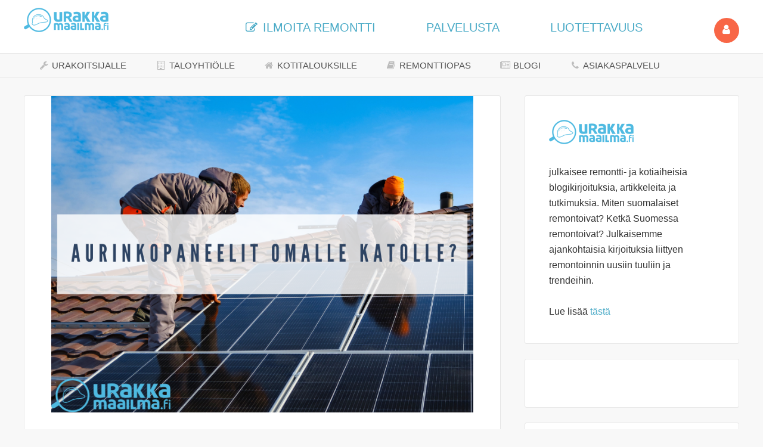

--- FILE ---
content_type: text/html; charset=UTF-8
request_url: https://blogi.urakkamaailma.fi/tag/aurinkopaneelin-asentaminen-katolle/
body_size: 13173
content:
<!DOCTYPE html>
<html lang="fi" prefix="og: http://ogp.me/ns#">
<head >
<meta charset="UTF-8" />
<meta name="viewport" content="width=device-width, initial-scale=1" />
<!-- Google Tag Manager -->
<script>(function(w,d,s,l,i){w[l]=w[l]||[];w[l].push({'gtm.start':
new Date().getTime(),event:'gtm.js'});var f=d.getElementsByTagName(s)[0],
j=d.createElement(s),dl=l!='dataLayer'?'&l='+l:'';j.async=true;j.src=
'https://www.googletagmanager.com/gtm.js?id='+i+dl;f.parentNode.insertBefore(j,f);
})(window,document,'script','dataLayer','GTM-5F48KP5');</script>
<!-- End Google Tag Manager --><title>aurinkopaneelin asentaminen katolle</title>

            <style type="text/css">
                span.h4_text {
                    color: #666666;
                }
                span.by_text {
                    color: #aaaaaa;
                }
            </style>
        
        <style type="text/css">
            .author_box_tabs_navigation a.selected {
                border-bottom: 1px solid #f8f8f8 !important;
                background-color: #f8f8f8 !important;
            }
            .author_box_tabs_content {
                background: #f8f8f8;
            }
            .author_box_tabs_navigation a.selected, a.box_links, a.box_links:visited, a.box_links:active, a.box_links:link, a.box_links_2, a.box_links_2:hover, a.box_links_2:visited, a.box_links_2:active, a.box_links_2:link {
                color: #757575 !important;
            }
            .author_box_tabs_content li p, .birds_box_text p {
                color: #757575;
            }
            .no-touch .author_box_tabs_navigation a:hover, a.box_links:hover {
                color: #757575;
            }

        </style>
    <meta name='robots' content='max-image-preview:large' />

<!-- This site is optimized with the Yoast WordPress SEO plugin v2.1.1 - https://yoast.com/wordpress/plugins/seo/ -->
<link rel="canonical" href="https://blogi.urakkamaailma.fi/tag/aurinkopaneelin-asentaminen-katolle/" />
<meta property="og:locale" content="fi_FI" />
<meta property="og:type" content="object" />
<meta property="og:title" content="aurinkopaneelin asentaminen katolle Archives | Urakkamaailma Blogi" />
<meta property="og:url" content="https://blogi.urakkamaailma.fi/tag/aurinkopaneelin-asentaminen-katolle/" />
<meta property="og:site_name" content="Urakkamaailma Blogi" />
<meta name="twitter:card" content="summary"/>
<meta name="twitter:title" content="aurinkopaneelin asentaminen katolle Archives | Urakkamaailma Blogi"/>
<meta name="twitter:domain" content="Urakkamaailma Blogi"/>
<script type='application/ld+json'>{"@context":"http:\/\/schema.org","@type":"WebSite","url":"https:\/\/blogi.urakkamaailma.fi\/","name":"Urakkamaailma Blogi"}</script>
<!-- / Yoast WordPress SEO plugin. -->

<link rel='dns-prefetch' href='//s0.wp.com' />
<link rel='dns-prefetch' href='//fonts.googleapis.com' />
<link rel='dns-prefetch' href='//s.w.org' />
<link rel="alternate" type="application/rss+xml" title="Urakkamaailma Blogi &raquo; syöte" href="https://blogi.urakkamaailma.fi/feed/" />
<link rel="alternate" type="application/rss+xml" title="Urakkamaailma Blogi &raquo; kommenttien syöte" href="https://blogi.urakkamaailma.fi/comments/feed/" />
<link rel="alternate" type="application/rss+xml" title="Urakkamaailma Blogi &raquo; aurinkopaneelin asentaminen katolle avainsanan RSS-syöte" href="https://blogi.urakkamaailma.fi/tag/aurinkopaneelin-asentaminen-katolle/feed/" />
		<script type="text/javascript">
			window._wpemojiSettings = {"baseUrl":"https:\/\/s.w.org\/images\/core\/emoji\/13.1.0\/72x72\/","ext":".png","svgUrl":"https:\/\/s.w.org\/images\/core\/emoji\/13.1.0\/svg\/","svgExt":".svg","source":{"concatemoji":"https:\/\/blogi.urakkamaailma.fi\/wp-includes\/js\/wp-emoji-release.min.js?ver=5.8"}};
			!function(e,a,t){var n,r,o,i=a.createElement("canvas"),p=i.getContext&&i.getContext("2d");function s(e,t){var a=String.fromCharCode;p.clearRect(0,0,i.width,i.height),p.fillText(a.apply(this,e),0,0);e=i.toDataURL();return p.clearRect(0,0,i.width,i.height),p.fillText(a.apply(this,t),0,0),e===i.toDataURL()}function c(e){var t=a.createElement("script");t.src=e,t.defer=t.type="text/javascript",a.getElementsByTagName("head")[0].appendChild(t)}for(o=Array("flag","emoji"),t.supports={everything:!0,everythingExceptFlag:!0},r=0;r<o.length;r++)t.supports[o[r]]=function(e){if(!p||!p.fillText)return!1;switch(p.textBaseline="top",p.font="600 32px Arial",e){case"flag":return s([127987,65039,8205,9895,65039],[127987,65039,8203,9895,65039])?!1:!s([55356,56826,55356,56819],[55356,56826,8203,55356,56819])&&!s([55356,57332,56128,56423,56128,56418,56128,56421,56128,56430,56128,56423,56128,56447],[55356,57332,8203,56128,56423,8203,56128,56418,8203,56128,56421,8203,56128,56430,8203,56128,56423,8203,56128,56447]);case"emoji":return!s([10084,65039,8205,55357,56613],[10084,65039,8203,55357,56613])}return!1}(o[r]),t.supports.everything=t.supports.everything&&t.supports[o[r]],"flag"!==o[r]&&(t.supports.everythingExceptFlag=t.supports.everythingExceptFlag&&t.supports[o[r]]);t.supports.everythingExceptFlag=t.supports.everythingExceptFlag&&!t.supports.flag,t.DOMReady=!1,t.readyCallback=function(){t.DOMReady=!0},t.supports.everything||(n=function(){t.readyCallback()},a.addEventListener?(a.addEventListener("DOMContentLoaded",n,!1),e.addEventListener("load",n,!1)):(e.attachEvent("onload",n),a.attachEvent("onreadystatechange",function(){"complete"===a.readyState&&t.readyCallback()})),(n=t.source||{}).concatemoji?c(n.concatemoji):n.wpemoji&&n.twemoji&&(c(n.twemoji),c(n.wpemoji)))}(window,document,window._wpemojiSettings);
		</script>
		<style type="text/css">
img.wp-smiley,
img.emoji {
	display: inline !important;
	border: none !important;
	box-shadow: none !important;
	height: 1em !important;
	width: 1em !important;
	margin: 0 .07em !important;
	vertical-align: -0.1em !important;
	background: none !important;
	padding: 0 !important;
}
</style>
	<link rel='stylesheet' id='jrsm-css-css'  href='https://blogi.urakkamaailma.fi/wp-content/plugins/jquery-responsive-select-menu/jrsm.css?ver=5.8' type='text/css' media='all' />
<link rel='stylesheet' id='genesis-sample-theme-css'  href='https://blogi.urakkamaailma.fi/wp-content/themes/genesis-sample/style.css?ver=2.1.2' type='text/css' media='all' />
<link rel='stylesheet' id='wp-block-library-css'  href='https://blogi.urakkamaailma.fi/wp-includes/css/dist/block-library/style.min.css?ver=5.8' type='text/css' media='all' />
<link rel='stylesheet' id='front-authorbox-css-css'  href='https://blogi.urakkamaailma.fi/wp-content/plugins/birds-author-box/public/css/authorbox_front.css' type='text/css' media='all' />
<link rel='stylesheet' id='font-awesome-four-css'  href='https://blogi.urakkamaailma.fi/wp-content/plugins/font-awesome-4-menus/css/font-awesome.min.css?ver=4.7.0' type='text/css' media='all' />
<link rel='stylesheet' id='mailerlite_forms.css-css'  href='https://blogi.urakkamaailma.fi/wp-content/plugins/official-mailerlite-sign-up-forms/assets/css/mailerlite_forms.css?ver=1.7.14' type='text/css' media='all' />
<link rel='stylesheet' id='hamburger.css-css'  href='https://blogi.urakkamaailma.fi/wp-content/plugins/wp-responsive-menu/assets/css/wpr-hamburger.css?ver=3.2.1' type='text/css' media='all' />
<link rel='stylesheet' id='wprmenu.css-css'  href='https://blogi.urakkamaailma.fi/wp-content/plugins/wp-responsive-menu/assets/css/wprmenu.css?ver=3.2.1' type='text/css' media='all' />
<style id='wprmenu.css-inline-css' type='text/css'>
@media only screen and ( max-width: 900px ) {html body div.wprm-wrapper {overflow: scroll;}#wprmenu_bar {background-image: url();background-size: contain ;background-repeat: repeat;}#wprmenu_bar {background-color: #ffffff;}html body div#mg-wprm-wrap .wpr_submit .icon.icon-search {color: #ffffff;}#wprmenu_bar .menu_title,#wprmenu_bar .wprmenu_icon_menu,#wprmenu_bar .menu_title a {color: #4babc7;}#wprmenu_bar .menu_title a {font-size: 20px;font-weight: ;}#mg-wprm-wrap li.menu-item a {font-size: 18px;text-transform: ;font-weight: ;}#mg-wprm-wrap li.menu-item-has-children ul.sub-menu a {font-size: 18px;text-transform: ;font-weight: ;}#mg-wprm-wrap li.current-menu-item > a {background: #4babc7;}#mg-wprm-wrap li.current-menu-item > a,#mg-wprm-wrap li.current-menu-item span.wprmenu_icon{color: #ffffff !important;}#mg-wprm-wrap {background-color: #4babc7;}.cbp-spmenu-push-toright,.cbp-spmenu-push-toright .mm-slideout {left: 60% ;}.cbp-spmenu-push-toleft {left: -60% ;}#mg-wprm-wrap.cbp-spmenu-right,#mg-wprm-wrap.cbp-spmenu-left,#mg-wprm-wrap.cbp-spmenu-right.custom,#mg-wprm-wrap.cbp-spmenu-left.custom,.cbp-spmenu-vertical {width: 60%;max-width: 400px;}#mg-wprm-wrap ul#wprmenu_menu_ul li.menu-item a,div#mg-wprm-wrap ul li span.wprmenu_icon {color: #0c0c0c;}#mg-wprm-wrap ul#wprmenu_menu_ul li.menu-item:valid ~ a{color: #ffffff;}#mg-wprm-wrap ul#wprmenu_menu_ul li.menu-item a:hover {background: #4babc7;color: #0c0c0c !important;}div#mg-wprm-wrap ul>li:hover>span.wprmenu_icon {color: #0c0c0c !important;}.wprmenu_bar .hamburger-inner,.wprmenu_bar .hamburger-inner::before,.wprmenu_bar .hamburger-inner::after {background: #ffffff;}.wprmenu_bar .hamburger:hover .hamburger-inner,.wprmenu_bar .hamburger:hover .hamburger-inner::before,.wprmenu_bar .hamburger:hover .hamburger-inner::after {background: #ffffff;}#wprmenu_menu.left {width:60%;left: -60%;right: auto;}#wprmenu_menu.right {width:60%;right: -60%;left: auto;}.wprmenu_bar .hamburger {float: right;}.wprmenu_bar #custom_menu_icon.hamburger {top: 1px;right: 0px;float: right;background-color: #4babc7;}html body div#wprmenu_bar {height : 42px;}.wpr_custom_menu #custom_menu_icon {display: block;}#wprmenu_bar,#mg-wprm-wrap { display: block; }div#wpadminbar { position: fixed; }}
</style>
<link rel='stylesheet' id='wpr_icons-css'  href='https://blogi.urakkamaailma.fi/wp-content/plugins/wp-responsive-menu/inc/assets/icons/wpr-icons.css?ver=3.2.1' type='text/css' media='all' />
<link rel='stylesheet' id='front-css-yuzo_related_post-css'  href='https://blogi.urakkamaailma.fi/wp-content/plugins/yuzo-related-post/assets/css/style.css?ver=5.12.81' type='text/css' media='all' />
<link rel='stylesheet' id='mediaelement-css'  href='https://blogi.urakkamaailma.fi/wp-includes/js/mediaelement/mediaelementplayer-legacy.min.css?ver=4.2.16' type='text/css' media='all' />
<link rel='stylesheet' id='wp-mediaelement-css'  href='https://blogi.urakkamaailma.fi/wp-includes/js/mediaelement/wp-mediaelement.min.css?ver=5.8' type='text/css' media='all' />
<link rel='stylesheet' id='google-fonts-css'  href='//fonts.googleapis.com/css?family=Lato%3A300%2C400%2C700&#038;ver=2.1.2' type='text/css' media='all' />
<link rel='stylesheet' id='meks-author-widget-css'  href='https://blogi.urakkamaailma.fi/wp-content/plugins/meks-smart-author-widget/css/style.css?ver=1.1.3' type='text/css' media='all' />
<link rel='stylesheet' id='jetpack-top-posts-widget-css'  href='https://blogi.urakkamaailma.fi/wp-content/plugins/jetpack/modules/widgets/top-posts/style.css?ver=20141013' type='text/css' media='all' />
<link rel='stylesheet' id='slb_core-css'  href='https://blogi.urakkamaailma.fi/wp-content/plugins/simple-lightbox/client/css/app.css?ver=2.9.3' type='text/css' media='all' />
<link rel='stylesheet' id='jetpack_css-css'  href='https://blogi.urakkamaailma.fi/wp-content/plugins/jetpack/css/jetpack.css?ver=3.5.6' type='text/css' media='all' />
<script type='text/javascript' src='https://blogi.urakkamaailma.fi/wp-includes/js/jquery/jquery.min.js?ver=3.6.0' id='jquery-core-js'></script>
<script type='text/javascript' src='https://blogi.urakkamaailma.fi/wp-includes/js/jquery/jquery-migrate.min.js?ver=3.3.2' id='jquery-migrate-js'></script>
<script type='text/javascript' id='jrsm-jquery-js-extra'>
/* <![CDATA[ */
var jrsm_params = {"containers":"","width":"0","firstItem":"","indent":"","showCurrentPage":"","hideEmptyLinks":"","disableEmptyLinks":""};
/* ]]> */
</script>
<script type='text/javascript' src='https://blogi.urakkamaailma.fi/wp-content/plugins/jquery-responsive-select-menu/jrsm-jquery.js?ver=5.8' id='jrsm-jquery-js'></script>
<script type='text/javascript' src='https://blogi.urakkamaailma.fi/wp-content/plugins/wp-responsive-menu/assets/js/modernizr.custom.js?ver=3.2.1' id='modernizr-js'></script>
<script type='text/javascript' src='https://blogi.urakkamaailma.fi/wp-content/plugins/wp-responsive-menu/assets/js/touchSwipe.js?ver=3.2.1' id='touchSwipe-js'></script>
<script type='text/javascript' id='wprmenu.js-js-extra'>
/* <![CDATA[ */
var wprmenu = {"zooming":"","from_width":"900","push_width":"400","menu_width":"60","parent_click":"","swipe":"","enable_overlay":"","wprmenuDemoId":""};
/* ]]> */
</script>
<script type='text/javascript' src='https://blogi.urakkamaailma.fi/wp-content/plugins/wp-responsive-menu/assets/js/wprmenu.js?ver=3.2.1' id='wprmenu.js-js'></script>
<script type='text/javascript' src='https://blogi.urakkamaailma.fi/wp-content/plugins/jetpack/_inc/spin.js?ver=1.3' id='spin-js'></script>
<script type='text/javascript' src='https://blogi.urakkamaailma.fi/wp-content/plugins/jetpack/_inc/jquery.spin.js?ver=1.3' id='jquery.spin-js'></script>
<link rel="https://api.w.org/" href="https://blogi.urakkamaailma.fi/wp-json/" /><link rel="alternate" type="application/json" href="https://blogi.urakkamaailma.fi/wp-json/wp/v2/tags/360" /><link rel="EditURI" type="application/rsd+xml" title="RSD" href="https://blogi.urakkamaailma.fi/xmlrpc.php?rsd" />
<link rel="wlwmanifest" type="application/wlwmanifest+xml" href="https://blogi.urakkamaailma.fi/wp-includes/wlwmanifest.xml" /> 
<meta name="generator" content="WordPress 5.8" />
        <!-- MailerLite Universal -->
        <script>
            (function(w,d,e,u,f,l,n){w[f]=w[f]||function(){(w[f].q=w[f].q||[])
                .push(arguments);},l=d.createElement(e),l.async=1,l.src=u,
                n=d.getElementsByTagName(e)[0],n.parentNode.insertBefore(l,n);})
            (window,document,'script','https://assets.mailerlite.com/js/universal.js','ml');
            ml('account', '343975');
            ml('enablePopups', true);
        </script>
        <!-- End MailerLite Universal -->
        <style type='text/css'>img#wpstats{display:none}</style><link rel="icon" href="https://blogi.urakkamaailma.fi/wp-content/plugins/genesis-favicon-uploader/favicons/favicon.ico" />
<link rel="pingback" href="https://blogi.urakkamaailma.fi/xmlrpc.php" />
<meta name="generator" content="Powered by Visual Composer - drag and drop page builder for WordPress."/>
<!--[if IE 8]><link rel="stylesheet" type="text/css" href="https://blogi.urakkamaailma.fi/wp-content/plugins/js_composer/assets/css/vc-ie8.css" media="screen"><![endif]--><style type="text/css">.saboxplugin-wrap{-webkit-box-sizing:border-box;-moz-box-sizing:border-box;-ms-box-sizing:border-box;box-sizing:border-box;border:1px solid #eee;width:100%;clear:both;display:block;overflow:hidden;word-wrap:break-word;position:relative}.saboxplugin-wrap .saboxplugin-gravatar{float:left;padding:0 20px 20px 20px}.saboxplugin-wrap .saboxplugin-gravatar img{max-width:100px;height:auto;border-radius:0;}.saboxplugin-wrap .saboxplugin-authorname{font-size:18px;line-height:1;margin:20px 0 0 20px;display:block}.saboxplugin-wrap .saboxplugin-authorname a{text-decoration:none}.saboxplugin-wrap .saboxplugin-authorname a:focus{outline:0}.saboxplugin-wrap .saboxplugin-desc{display:block;margin:5px 20px}.saboxplugin-wrap .saboxplugin-desc a{text-decoration:underline}.saboxplugin-wrap .saboxplugin-desc p{margin:5px 0 12px}.saboxplugin-wrap .saboxplugin-web{margin:0 20px 15px;text-align:left}.saboxplugin-wrap .sab-web-position{text-align:right}.saboxplugin-wrap .saboxplugin-web a{color:#ccc;text-decoration:none}.saboxplugin-wrap .saboxplugin-socials{position:relative;display:block;background:#fcfcfc;padding:5px;border-top:1px solid #eee}.saboxplugin-wrap .saboxplugin-socials a svg{width:20px;height:20px}.saboxplugin-wrap .saboxplugin-socials a svg .st2{fill:#fff; transform-origin:center center;}.saboxplugin-wrap .saboxplugin-socials a svg .st1{fill:rgba(0,0,0,.3)}.saboxplugin-wrap .saboxplugin-socials a:hover{opacity:.8;-webkit-transition:opacity .4s;-moz-transition:opacity .4s;-o-transition:opacity .4s;transition:opacity .4s;box-shadow:none!important;-webkit-box-shadow:none!important}.saboxplugin-wrap .saboxplugin-socials .saboxplugin-icon-color{box-shadow:none;padding:0;border:0;-webkit-transition:opacity .4s;-moz-transition:opacity .4s;-o-transition:opacity .4s;transition:opacity .4s;display:inline-block;color:#fff;font-size:0;text-decoration:inherit;margin:5px;-webkit-border-radius:0;-moz-border-radius:0;-ms-border-radius:0;-o-border-radius:0;border-radius:0;overflow:hidden}.saboxplugin-wrap .saboxplugin-socials .saboxplugin-icon-grey{text-decoration:inherit;box-shadow:none;position:relative;display:-moz-inline-stack;display:inline-block;vertical-align:middle;zoom:1;margin:10px 5px;color:#444;fill:#444}.clearfix:after,.clearfix:before{content:' ';display:table;line-height:0;clear:both}.ie7 .clearfix{zoom:1}.saboxplugin-socials.sabox-colored .saboxplugin-icon-color .sab-twitch{border-color:#38245c}.saboxplugin-socials.sabox-colored .saboxplugin-icon-color .sab-addthis{border-color:#e91c00}.saboxplugin-socials.sabox-colored .saboxplugin-icon-color .sab-behance{border-color:#003eb0}.saboxplugin-socials.sabox-colored .saboxplugin-icon-color .sab-delicious{border-color:#06c}.saboxplugin-socials.sabox-colored .saboxplugin-icon-color .sab-deviantart{border-color:#036824}.saboxplugin-socials.sabox-colored .saboxplugin-icon-color .sab-digg{border-color:#00327c}.saboxplugin-socials.sabox-colored .saboxplugin-icon-color .sab-dribbble{border-color:#ba1655}.saboxplugin-socials.sabox-colored .saboxplugin-icon-color .sab-facebook{border-color:#1e2e4f}.saboxplugin-socials.sabox-colored .saboxplugin-icon-color .sab-flickr{border-color:#003576}.saboxplugin-socials.sabox-colored .saboxplugin-icon-color .sab-github{border-color:#264874}.saboxplugin-socials.sabox-colored .saboxplugin-icon-color .sab-google{border-color:#0b51c5}.saboxplugin-socials.sabox-colored .saboxplugin-icon-color .sab-googleplus{border-color:#96271a}.saboxplugin-socials.sabox-colored .saboxplugin-icon-color .sab-html5{border-color:#902e13}.saboxplugin-socials.sabox-colored .saboxplugin-icon-color .sab-instagram{border-color:#1630aa}.saboxplugin-socials.sabox-colored .saboxplugin-icon-color .sab-linkedin{border-color:#00344f}.saboxplugin-socials.sabox-colored .saboxplugin-icon-color .sab-pinterest{border-color:#5b040e}.saboxplugin-socials.sabox-colored .saboxplugin-icon-color .sab-reddit{border-color:#992900}.saboxplugin-socials.sabox-colored .saboxplugin-icon-color .sab-rss{border-color:#a43b0a}.saboxplugin-socials.sabox-colored .saboxplugin-icon-color .sab-sharethis{border-color:#5d8420}.saboxplugin-socials.sabox-colored .saboxplugin-icon-color .sab-skype{border-color:#00658a}.saboxplugin-socials.sabox-colored .saboxplugin-icon-color .sab-soundcloud{border-color:#995200}.saboxplugin-socials.sabox-colored .saboxplugin-icon-color .sab-spotify{border-color:#0f612c}.saboxplugin-socials.sabox-colored .saboxplugin-icon-color .sab-stackoverflow{border-color:#a95009}.saboxplugin-socials.sabox-colored .saboxplugin-icon-color .sab-steam{border-color:#006388}.saboxplugin-socials.sabox-colored .saboxplugin-icon-color .sab-user_email{border-color:#b84e05}.saboxplugin-socials.sabox-colored .saboxplugin-icon-color .sab-stumbleUpon{border-color:#9b280e}.saboxplugin-socials.sabox-colored .saboxplugin-icon-color .sab-tumblr{border-color:#10151b}.saboxplugin-socials.sabox-colored .saboxplugin-icon-color .sab-twitter{border-color:#0967a0}.saboxplugin-socials.sabox-colored .saboxplugin-icon-color .sab-vimeo{border-color:#0d7091}.saboxplugin-socials.sabox-colored .saboxplugin-icon-color .sab-windows{border-color:#003f71}.saboxplugin-socials.sabox-colored .saboxplugin-icon-color .sab-whatsapp{border-color:#003f71}.saboxplugin-socials.sabox-colored .saboxplugin-icon-color .sab-wordpress{border-color:#0f3647}.saboxplugin-socials.sabox-colored .saboxplugin-icon-color .sab-yahoo{border-color:#14002d}.saboxplugin-socials.sabox-colored .saboxplugin-icon-color .sab-youtube{border-color:#900}.saboxplugin-socials.sabox-colored .saboxplugin-icon-color .sab-xing{border-color:#000202}.saboxplugin-socials.sabox-colored .saboxplugin-icon-color .sab-mixcloud{border-color:#2475a0}.saboxplugin-socials.sabox-colored .saboxplugin-icon-color .sab-vk{border-color:#243549}.saboxplugin-socials.sabox-colored .saboxplugin-icon-color .sab-medium{border-color:#00452c}.saboxplugin-socials.sabox-colored .saboxplugin-icon-color .sab-quora{border-color:#420e00}.saboxplugin-socials.sabox-colored .saboxplugin-icon-color .sab-meetup{border-color:#9b181c}.saboxplugin-socials.sabox-colored .saboxplugin-icon-color .sab-goodreads{border-color:#000}.saboxplugin-socials.sabox-colored .saboxplugin-icon-color .sab-snapchat{border-color:#999700}.saboxplugin-socials.sabox-colored .saboxplugin-icon-color .sab-500px{border-color:#00557f}.saboxplugin-socials.sabox-colored .saboxplugin-icon-color .sab-mastodont{border-color:#185886}.sabox-plus-item{margin-bottom:20px}@media screen and (max-width:480px){.saboxplugin-wrap{text-align:center}.saboxplugin-wrap .saboxplugin-gravatar{float:none;padding:20px 0;text-align:center;margin:0 auto;display:block}.saboxplugin-wrap .saboxplugin-gravatar img{float:none;display:inline-block;display:-moz-inline-stack;vertical-align:middle;zoom:1}.saboxplugin-wrap .saboxplugin-desc{margin:0 10px 20px;text-align:center}.saboxplugin-wrap .saboxplugin-authorname{text-align:center;margin:10px 0 20px}}body .saboxplugin-authorname a,body .saboxplugin-authorname a:hover{box-shadow:none;-webkit-box-shadow:none}a.sab-profile-edit{font-size:16px!important;line-height:1!important}.sab-edit-settings a,a.sab-profile-edit{color:#0073aa!important;box-shadow:none!important;-webkit-box-shadow:none!important}.sab-edit-settings{margin-right:15px;position:absolute;right:0;z-index:2;bottom:10px;line-height:20px}.sab-edit-settings i{margin-left:5px}.saboxplugin-socials{line-height:1!important}.rtl .saboxplugin-wrap .saboxplugin-gravatar{float:right}.rtl .saboxplugin-wrap .saboxplugin-authorname{display:flex;align-items:center}.rtl .saboxplugin-wrap .saboxplugin-authorname .sab-profile-edit{margin-right:10px}.rtl .sab-edit-settings{right:auto;left:0}img.sab-custom-avatar{max-width:75px;}.saboxplugin-wrap .saboxplugin-authorname {font-family:"none";}.saboxplugin-wrap .saboxplugin-desc {font-family:none;}.saboxplugin-wrap {margin-top:0px; margin-bottom:0px; padding: 0px 0px }.saboxplugin-wrap .saboxplugin-authorname {font-size:18px; line-height:25px;}.saboxplugin-wrap .saboxplugin-desc p, .saboxplugin-wrap .saboxplugin-desc {font-size:14px !important; line-height:21px !important;}.saboxplugin-wrap .saboxplugin-web {font-size:14px;}.saboxplugin-wrap .saboxplugin-socials a svg {width:18px;height:18px;}</style>		<style type="text/css" id="wp-custom-css">
			.sidebar-secondary {
	float: right;
	width: 360px;
}

@media (max-width: 960px) {
    .single-post .content-sidebar-wrap {
        display: flex;
        flex-wrap: wrap;
    }
    .single-post .content-sidebar-wrap .sidebar {
        order: 2;
    }
}
@media (max-width: 960px) {
    .home .content-sidebar-wrap {
        display: flex;
        flex-wrap: wrap;
    }
    .home .content-sidebar-wrap .sidebar {
        order: 2;
    }
}		</style>
					<link rel="stylesheet" id="custom-css-css" type="text/css" href="https://blogi.urakkamaailma.fi/?custom-css=1&#038;csblog=1&#038;cscache=6&#038;csrev=151" />
			<noscript><style> .wpb_animate_when_almost_visible { opacity: 1; }</style></noscript></head>
<body class="archive tag tag-aurinkopaneelin-asentaminen-katolle tag-360 content-sidebar genesis-breadcrumbs-hidden genesis-footer-widgets-hidden wpb-js-composer js-comp-ver-4.4.3 vc_responsive infinite-scroll neverending" itemscope itemtype="https://schema.org/WebPage"><div class="site-container"><header class="site-header" itemscope itemtype="https://schema.org/WPHeader"><div class="wrap"><div class="title-area"><p class="site-title" itemprop="headline"><a href="https://blogi.urakkamaailma.fi/">Urakkamaailma Blogi</a></p></div><div class="widget-area header-widget-area"><section id="text-2" class="widget widget_text"><div class="widget-wrap">			<div class="textwidget"><a href="https://urakkamaailma.fi/"><img src="https://blogi.urakkamaailma.fi/wp-content/uploads/2015/04/urakkamaailma_logo_41.png"></a>
                <ul id="mainnavigation" class="text-center">

 <li>
                        <a href="https://www.urakkamaailma.fi/tarjouspyynto" class="text-primary"><i
                                    class="fa fa-pencil-square-o fa-fw"></i> ILMOITA REMONTTI</a></li>
                    <li>
                        <a href="https://www.urakkamaailma.fi/palvelusta" class="text-primary">PALVELUSTA</a>
                    </li>
                    <li>
                        <a href="https://www.urakkamaailma.fi/luotettavuus" class="text-primary">LUOTETTAVUUS</a>
                    </li>
                  <li>
                                                            <a class="btn btn-warning btn-circle btn-lg pull-right" href="https://www.urakkamaailma.fi/kirjaudu" class="btn btn-warning btn-circle btn-lg pull-right"><i class="fa fa-user" style="color:#fff"></i></a>
                    </li>
                </ul>
</div>
		</div></section>
</div></div></header><nav class="nav-primary" aria-label="Main" itemscope itemtype="https://schema.org/SiteNavigationElement"><div class="wrap"><ul id="menu-nav" class="menu genesis-nav-menu menu-primary"><li id="menu-item-118" class="menu-item menu-item-type-custom menu-item-object-custom menu-item-118"><a href="https://www.urakkamaailma.fi/tavoita-rakentavat-asiakkaat" itemprop="url"><span itemprop="name"><i class="fa fa-wrench fa-fw"></i><span class="fontawesome-text"> URAKOITSIJALLE</span></span></a></li>
<li id="menu-item-119" class="menu-item menu-item-type-custom menu-item-object-custom menu-item-119"><a href="https://www.urakkamaailma.fi/taloyhtion-remontin-kilpailuttaminen" itemprop="url"><span itemprop="name"><i class="fa fa-building-o fa-fw"></i><span class="fontawesome-text"> TALOYHTIÖLLE</span></span></a></li>
<li id="menu-item-120" class="menu-item menu-item-type-custom menu-item-object-custom menu-item-120"><a href="https://www.urakkamaailma.fi/kodin-remontti" itemprop="url"><span itemprop="name"><i class="fa fa-home fa-fw"></i><span class="fontawesome-text"> KOTITALOUKSILLE</span></span></a></li>
<li id="menu-item-121" class="menu-item menu-item-type-custom menu-item-object-custom menu-item-121"><a href="https://www.urakkamaailma.fi/remonttiopas" itemprop="url"><span itemprop="name"><i class="fa fa-book fa-fw"></i><span class="fontawesome-text"> REMONTTIOPAS</span></span></a></li>
<li id="menu-item-126" class="menu-item menu-item-type-custom menu-item-object-custom menu-item-126"><a href="https://www.urakkamaailma.fi/blogi" itemprop="url"><span itemprop="name"><i class="fa fa-newspaper-o fa-fw"></i><span class="fontawesome-text"> BLOGI</span></span></a></li>
<li id="menu-item-122" class="menu-item menu-item-type-custom menu-item-object-custom menu-item-122"><a href="https://www.urakkamaailma.fi/asiakaspalvelu" itemprop="url"><span itemprop="name"><i class="fa fa-phone fa-fw"></i><span class="fontawesome-text"> ASIAKASPALVELU</span></span></a></li>
</ul></div></nav><div class="site-inner"> <div class="content-sidebar-wrap"><main class="content" id="main-content"><article class="post-5155 post type-post status-publish format-standard has-post-thumbnail category-energia category-yleinen tag-aurinkoenergia tag-aurinkokennon-asentaminen tag-aurinkokennot tag-aurinkopaneelien-asennus tag-aurinkopaneelin-asentaminen-katolle tag-aurinkopaneelit tag-aurinkopaneelit-kotiin tag-aurinkosahkojarjestelma entry" aria-label="Pienenergian tuotantoa omaan kotiin? Aurinkosähköjärjestelmä on helppo ja kustannustehokas tapa" itemscope itemtype="https://schema.org/CreativeWork"><a class="entry-image-link" href="https://blogi.urakkamaailma.fi/pienenergian-tuotantoa-omaan-kotiin-aurinkosahkojarjestelma-on-helppo-ja-kustannustehokas-tapa/17/03/2023/" aria-hidden="true" tabindex="-1"><img width="800" height="600" src="https://blogi.urakkamaailma.fi/wp-content/uploads/2023/03/Aurinkopaneelit.png" class=" post-image entry-image" alt="" loading="lazy" itemprop="image" srcset="https://blogi.urakkamaailma.fi/wp-content/uploads/2023/03/Aurinkopaneelit.png 800w, https://blogi.urakkamaailma.fi/wp-content/uploads/2023/03/Aurinkopaneelit-300x225.png 300w, https://blogi.urakkamaailma.fi/wp-content/uploads/2023/03/Aurinkopaneelit-768x576.png 768w" sizes="(max-width: 800px) 100vw, 800px" /></a><header class="entry-header"><h2 class="entry-title" itemprop="headline"><a class="entry-title-link" rel="bookmark" href="https://blogi.urakkamaailma.fi/pienenergian-tuotantoa-omaan-kotiin-aurinkosahkojarjestelma-on-helppo-ja-kustannustehokas-tapa/17/03/2023/">Pienenergian tuotantoa omaan kotiin? Aurinkosähköjärjestelmä on helppo ja kustannustehokas tapa</a></h2>
<p class="entry-meta"><time class="entry-time" itemprop="datePublished" datetime="2023-03-17T13:55:37+02:00">17.3.2023</time> <span class="entry-author" itemprop="author" itemscope itemtype="https://schema.org/Person"><a href="https://blogi.urakkamaailma.fi/kirjoittaja/iiris/" class="entry-author-link" rel="author" itemprop="url"><span class="entry-author-name" itemprop="name">Iiris</span></a></span> </p></header><div class="entry-content" itemprop="text"><p><a class="moretag luekokotarina" href="https://blogi.urakkamaailma.fi/pienenergian-tuotantoa-omaan-kotiin-aurinkosahkojarjestelma-on-helppo-ja-kustannustehokas-tapa/17/03/2023/"> Lue koko tarina</a></p>
</div><footer class="entry-footer"><p class="entry-meta"><span class="entry-categories">Categories: <a href="https://blogi.urakkamaailma.fi/category/energia/" rel="category tag">energia</a>, <a href="https://blogi.urakkamaailma.fi/category/yleinen/" rel="category tag">Yleinen</a></span> <span class="entry-tags">Liittyy aiheisiin: <a href="https://blogi.urakkamaailma.fi/tag/aurinkoenergia/" rel="tag">aurinkoenergia</a>, <a href="https://blogi.urakkamaailma.fi/tag/aurinkokennon-asentaminen/" rel="tag">aurinkokennon asentaminen</a>, <a href="https://blogi.urakkamaailma.fi/tag/aurinkokennot/" rel="tag">aurinkokennot</a>, <a href="https://blogi.urakkamaailma.fi/tag/aurinkopaneelien-asennus/" rel="tag">aurinkopaneelien asennus</a>, <a href="https://blogi.urakkamaailma.fi/tag/aurinkopaneelin-asentaminen-katolle/" rel="tag">aurinkopaneelin asentaminen katolle</a>, <a href="https://blogi.urakkamaailma.fi/tag/aurinkopaneelit/" rel="tag">aurinkopaneelit</a>, <a href="https://blogi.urakkamaailma.fi/tag/aurinkopaneelit-kotiin/" rel="tag">aurinkopaneelit kotiin</a>, <a href="https://blogi.urakkamaailma.fi/tag/aurinkosahkojarjestelma/" rel="tag">aurinkosähköjärjestelmä</a></span></p></footer></article><?php if ( function_exists( 'wpsabox_author_box' ) ) echo wpsabox_author_box(); ?>

</main><aside class="sidebar sidebar-primary widget-area" role="complementary" aria-label="Primary Sidebar" itemscope itemtype="https://schema.org/WPSideBar"><section id="text-3" class="widget widget_text"><div class="widget-wrap">			<div class="textwidget"><img src="https://blogi.urakkamaailma.fi/wp-content/uploads/2015/04/urakkamaailma_logo_41.png" /><br><br>
julkaisee remontti- ja kotiaiheisia blogikirjoituksia, artikkeleita ja tutkimuksia. Miten suomalaiset remontoivat? Ketkä Suomessa remontoivat? Julkaisemme ajankohtaisia kirjoituksia liittyen remontoinnin uusiin tuuliin ja trendeihin. <br> <br>Lue lisää <a href="https://blogi.urakkamaailma.fi/remonttiblogi/">tästä</a></div>
		</div></section>
<section id="mailerlite_widget-3" class="widget widget_mailerlite_widget"><div class="widget-wrap">                <div class="ml-embedded" data-form="qYlVvj"></div>
            </div></section>
<section id="top-posts-2" class="widget widget_top-posts"><div class="widget-wrap"><h4 class="widget-title widgettitle">Suosituimmat</h4>
<ul class='widgets-list-layout no-grav'>
					<li>
												<a href="https://blogi.urakkamaailma.fi/kasvikatto-ekologinen-ja-kestava-valinta-katolle/19/09/2024/" title="Kasvikatto – Ekologinen ja kestävä valinta katolle" class="bump-view" data-bump-view="tp">
							<img src="https://i0.wp.com/blogi.urakkamaailma.fi/wp-content/uploads/2024/09/Mallipohja-Urakkamaailman-blogi-25.webp?resize=40%2C40" class='widgets-list-layout-blavatar' alt="Kasvikatto – Ekologinen ja kestävä valinta katolle" />
						</a>
						<div class="widgets-list-layout-links">
							<a href="https://blogi.urakkamaailma.fi/kasvikatto-ekologinen-ja-kestava-valinta-katolle/19/09/2024/" class="bump-view" data-bump-view="tp">
								Kasvikatto – Ekologinen ja kestävä valinta katolle							</a>
						</div>
											</li>
									<li>
												<a href="https://blogi.urakkamaailma.fi/5-tapaa-toteuttaa-sisaportaat/24/10/2024/" title="5 tapaa toteuttaa sisäportaat" class="bump-view" data-bump-view="tp">
							<img src="https://i0.wp.com/blogi.urakkamaailma.fi/wp-content/uploads/2024/10/Mallipohja-Urakkamaailman-blogi-36-min.webp?resize=40%2C40" class='widgets-list-layout-blavatar' alt="5 tapaa toteuttaa sisäportaat" />
						</a>
						<div class="widgets-list-layout-links">
							<a href="https://blogi.urakkamaailma.fi/5-tapaa-toteuttaa-sisaportaat/24/10/2024/" class="bump-view" data-bump-view="tp">
								5 tapaa toteuttaa sisäportaat							</a>
						</div>
											</li>
									<li>
												<a href="https://blogi.urakkamaailma.fi/vuoden-2025-suosituimmat-makuuhuoneen-sisustusideat/10/06/2025/" title="Vuoden 2025 suosituimmat makuuhuoneen sisustusideat" class="bump-view" data-bump-view="tp">
							<img src="https://i0.wp.com/blogi.urakkamaailma.fi/wp-content/uploads/2025/06/makuuhuoneensisustus-min.webp?resize=40%2C40" class='widgets-list-layout-blavatar' alt="Vuoden 2025 suosituimmat makuuhuoneen sisustusideat" />
						</a>
						<div class="widgets-list-layout-links">
							<a href="https://blogi.urakkamaailma.fi/vuoden-2025-suosituimmat-makuuhuoneen-sisustusideat/10/06/2025/" class="bump-view" data-bump-view="tp">
								Vuoden 2025 suosituimmat makuuhuoneen sisustusideat							</a>
						</div>
											</li>
									<li>
												<a href="https://blogi.urakkamaailma.fi/oulun-asuntomessujen-makuuhuonetrendit-katso-kuvat/25/08/2025/" title="Oulun Asuntomessujen makuuhuonetrendit - Katso kuvat!" class="bump-view" data-bump-view="tp">
							<img src="https://i1.wp.com/blogi.urakkamaailma.fi/wp-content/uploads/2025/08/Kopio-ikkunaremppa-min.webp?resize=40%2C40" class='widgets-list-layout-blavatar' alt="Oulun Asuntomessujen makuuhuonetrendit - Katso kuvat!" />
						</a>
						<div class="widgets-list-layout-links">
							<a href="https://blogi.urakkamaailma.fi/oulun-asuntomessujen-makuuhuonetrendit-katso-kuvat/25/08/2025/" class="bump-view" data-bump-view="tp">
								Oulun Asuntomessujen makuuhuonetrendit - Katso kuvat!							</a>
						</div>
											</li>
									<li>
												<a href="https://blogi.urakkamaailma.fi/perinnetekstiilit-ja-sisustus-hyodynna-uniikit-aarteet-kotisi-sisustuksessa/09/10/2025/" title="Perinnetekstiilit ja sisustus - Hyödynnä uniikit aarteet kotisi sisustuksessa!" class="bump-view" data-bump-view="tp">
							<img src="https://i0.wp.com/blogi.urakkamaailma.fi/wp-content/uploads/2025/10/Pienet-pintaremontit-blogi-1-min.webp?resize=40%2C40" class='widgets-list-layout-blavatar' alt="Perinnetekstiilit ja sisustus - Hyödynnä uniikit aarteet kotisi sisustuksessa!" />
						</a>
						<div class="widgets-list-layout-links">
							<a href="https://blogi.urakkamaailma.fi/perinnetekstiilit-ja-sisustus-hyodynna-uniikit-aarteet-kotisi-sisustuksessa/09/10/2025/" class="bump-view" data-bump-view="tp">
								Perinnetekstiilit ja sisustus - Hyödynnä uniikit aarteet kotisi sisustuksessa!							</a>
						</div>
											</li>
									<li>
												<a href="https://blogi.urakkamaailma.fi/joulun-diy-ideat-luo-tunnelmaa-tekemalla-itse/17/12/2024/" title="Joulun DIY-ideat – Luo tunnelmaa tekemällä itse" class="bump-view" data-bump-view="tp">
							<img src="https://i1.wp.com/blogi.urakkamaailma.fi/wp-content/uploads/2024/12/Mallipohja-Urakkamaailman-blogi-53-min.webp?resize=40%2C40" class='widgets-list-layout-blavatar' alt="Joulun DIY-ideat – Luo tunnelmaa tekemällä itse" />
						</a>
						<div class="widgets-list-layout-links">
							<a href="https://blogi.urakkamaailma.fi/joulun-diy-ideat-luo-tunnelmaa-tekemalla-itse/17/12/2024/" class="bump-view" data-bump-view="tp">
								Joulun DIY-ideat – Luo tunnelmaa tekemällä itse							</a>
						</div>
											</li>
									<li>
												<a href="https://blogi.urakkamaailma.fi/500-e-remonttirahaa-voittanut-markus-kotona-on-odottamassa-auton-latauspaikan-kiintea-asennus-seka-silikonien-vaihtoja/28/01/2025/" title="500 € remonttirahaa voittanut Markus: “Kotona on odottamassa auton latauspaikan kiinteä asennus sekä silikonien vaihtoja”" class="bump-view" data-bump-view="tp">
							<img src="https://i1.wp.com/blogi.urakkamaailma.fi/wp-content/uploads/2025/01/WhatsApp-Image-2025-01-15-at-21.24.10-min-1.webp?resize=40%2C40" class='widgets-list-layout-blavatar' alt="500 € remonttirahaa voittanut Markus: “Kotona on odottamassa auton latauspaikan kiinteä asennus sekä silikonien vaihtoja”" />
						</a>
						<div class="widgets-list-layout-links">
							<a href="https://blogi.urakkamaailma.fi/500-e-remonttirahaa-voittanut-markus-kotona-on-odottamassa-auton-latauspaikan-kiintea-asennus-seka-silikonien-vaihtoja/28/01/2025/" class="bump-view" data-bump-view="tp">
								500 € remonttirahaa voittanut Markus: “Kotona on odottamassa auton latauspaikan kiinteä asennus sekä silikonien vaihtoja”							</a>
						</div>
											</li>
									<li>
												<a href="https://blogi.urakkamaailma.fi/luova-ainutlaatuinen-ja-varikas-sisustus-nain-luot-persoonallisen-kodin/13/12/2024/" title="Luova, ainutlaatuinen ja värikäs sisustus – Näin luot persoonallisen kodin" class="bump-view" data-bump-view="tp">
							<img src="https://i2.wp.com/blogi.urakkamaailma.fi/wp-content/uploads/2024/12/Mallipohja-Urakkamaailman-blogi-52-min.webp?resize=40%2C40" class='widgets-list-layout-blavatar' alt="Luova, ainutlaatuinen ja värikäs sisustus – Näin luot persoonallisen kodin" />
						</a>
						<div class="widgets-list-layout-links">
							<a href="https://blogi.urakkamaailma.fi/luova-ainutlaatuinen-ja-varikas-sisustus-nain-luot-persoonallisen-kodin/13/12/2024/" class="bump-view" data-bump-view="tp">
								Luova, ainutlaatuinen ja värikäs sisustus – Näin luot persoonallisen kodin							</a>
						</div>
											</li>
									<li>
												<a href="https://blogi.urakkamaailma.fi/nostalgia-tekee-paluun-nain-sisustat-joulun-retrokoristeilla/18/11/2025/" title="Nostalgia tekee paluun - Näin sisustat joulun retrokoristeilla" class="bump-view" data-bump-view="tp">
							<img src="https://i2.wp.com/blogi.urakkamaailma.fi/wp-content/uploads/2025/11/joulujuttu-min.webp?resize=40%2C40" class='widgets-list-layout-blavatar' alt="Nostalgia tekee paluun - Näin sisustat joulun retrokoristeilla" />
						</a>
						<div class="widgets-list-layout-links">
							<a href="https://blogi.urakkamaailma.fi/nostalgia-tekee-paluun-nain-sisustat-joulun-retrokoristeilla/18/11/2025/" class="bump-view" data-bump-view="tp">
								Nostalgia tekee paluun - Näin sisustat joulun retrokoristeilla							</a>
						</div>
											</li>
									<li>
												<a href="https://blogi.urakkamaailma.fi/paperitoukkien-torjunta-kuinka-paasta-eroon-sisatilojen-tuholaisesta/14/03/2025/" title="Paperitoukkien torjunta – Kuinka eroon sisätilojen tuholaisesta?" class="bump-view" data-bump-view="tp">
							<img src="https://i0.wp.com/blogi.urakkamaailma.fi/wp-content/uploads/2025/03/paperitoukatblogi-min.webp?resize=40%2C40" class='widgets-list-layout-blavatar' alt="Paperitoukkien torjunta – Kuinka eroon sisätilojen tuholaisesta?" />
						</a>
						<div class="widgets-list-layout-links">
							<a href="https://blogi.urakkamaailma.fi/paperitoukkien-torjunta-kuinka-paasta-eroon-sisatilojen-tuholaisesta/14/03/2025/" class="bump-view" data-bump-view="tp">
								Paperitoukkien torjunta – Kuinka eroon sisätilojen tuholaisesta?							</a>
						</div>
											</li>
				</ul>
</div></section>
</aside></div></div><footer class="site-footer" itemscope itemtype="https://schema.org/WPFooter"><div class="wrap"><p>Copyright &#x000A9;&nbsp;2025 · <a href="http://my.studiopress.com/themes/genesis/">Genesis Sample Theme</a> on <a href="https://www.studiopress.com/">Genesis Framework</a> · <a href="https://wordpress.org/">WordPress</a> · <a rel="nofollow" href="https://blogi.urakkamaailma.fi/wp-login.php">Log in</a></p></div></footer><div id="prefooter">
    <div class="container">
<div class="col-sm-12 text-center">
            
</div>

<div id="footer">
    <div class="container">

        <div class="row">
            <div class="col-md-5ths">
                <h4>Urakkamaailma</h4>

                <p>
                    <i>
                        Löydät helposti tekijän remontillesi. Tunne urakoitsijasi Urakkamaailman avulla. Kilpailuta
                        remontti ja säästä rahaa sekä aikaasi. Urakkamaailma on Suomen johtava palvelu löytää
                        urakoitsija ja on maksuton käyttää.
                    </i>
                </p>


            </div>
            <div class="col-md-5ths">
                <h4>Remontti edessä?</h4>
                <ul class="list-unstyled">
                    <li><a href="https://www.urakkamaailma.fi/tarjouspyynto">Ilmoita kotiremontti</a></li>
                    <li><a href="https://www.urakkamaailma.fi/tarjouspyynto">Ilmoita taloyhtiöurakka</a></li>
                    <li><a href="https://www.urakkamaailma.fi/tarjouspyynto">Ilmoita toimitilaremontti</a></li>
                    <li></li>
                    <li><a href="https://www.urakkamaailma.fi/remonttien-hinnat">Remonttien hinnat</a></li>
                    <li><a href="https://www.urakkamaailma.fi/urakoitsijahakemisto">Urakoitsija hakemisto</a></li>
                </ul>

            </div>
            <div class="col-md-5ths">
                <h4>Urakoitsijalle</h4>
                <ul class="list-unstyled">
                    <!--<li><a href="#">Urakkahaku - “Etsi uusia kohteita”</a></li>-->
                    <li><a href="https://www.urakkamaailma.fi/uusimmat-kohteet">Uusimmat kohteet</a></li>
                    <li><a href="https://www.urakkamaailma.fi/kirjaudu">Rekisteröidy</a></li>
                    <li><a href="https://www.urakkamaailma.fi/tavoita-rakentavat-asiakkaat">Toimintamalli</a></li>
                    <li><a href="https://www.urakkamaailma.fi/assets/Kayttoehdot.pdf" target="_blank" rel="noopener noreferrer">Käyttöehdot</a></li>
                </ul>
            </div>
            <div class="col-md-5ths">
                <h4>Lue myös</h4>
                <ul class="list-unstyled">
                    <!--<li><a href="https://www.urakkamaailma.fi/remonttiopas">Remonttiopas</a></li>-->
                    <li><a href="https://www.urakkamaailma.fi/tilaajavastuu-ja-remontti">Tilaajavastuu</a></li>
                    <li><a href="https://www.urakkamaailma.fi/luotettavuus">Luotettavuus</a></li>
                    <!--<li><a href="#">Uusimmat arvostelut</a></li>-->
                    <li><a href="https://www.urakkamaailma.fi/remonttien-sopimusehdot">Remonttien yleiset sopimusehdot</a></li>
                    <li><a href="https://www.urakkamaailma.fi/urakkamaailma-kulissien-takana"> “Tarina Urakkamaailmasta”</a></li>
                </ul>
            </div>
            <div class="col-md-5ths">
                <h4>Yhteystiedot</h4>
                <ul class="list-unstyled">
                    <li>Asiakaspalvelun yhteystiedot:<br/>
                        <a href="mailto:urakkamaailma@urakkamaailma.fi">urakkamaailma@urakkamaailma.fi</a>
                    </li>
<li><a href="https://www.urakkamaailma.fi/mainosta-rakentajille-ja-remontoijille">Mainostajalle</a></li>
                    <li><a href="https://www.almamedia.fi/tietosuoja" target="_blank" rel="noopener noreferrer">Tietosuoja</a></p></li>
                                    </ul>
            </div>
        </div>
        <center><div class="row">
            <div class="col-sm-12 text-center">
                <hr/>
                

            </div>
        </div></center>
</div>		<script type="text/javascript">
		//<![CDATA[
		var infiniteScroll = {"settings":{"id":"main-content","ajaxurl":"https:\/\/blogi.urakkamaailma.fi\/?infinity=scrolling","type":"scroll","wrapper":true,"wrapper_class":"infinite-wrap","footer":"false","click_handle":"1","text":"Vanhemmat artikkelit","totop":"Scroll back to top","currentday":"17.03.23","order":"DESC","scripts":[],"styles":[],"google_analytics":true,"offset":0,"history":{"host":"blogi.urakkamaailma.fi","path":"\/tag\/aurinkopaneelin-asentaminen-katolle\/page\/%d\/","use_trailing_slashes":true,"parameters":""},"query_args":{"tag":"aurinkopaneelin-asentaminen-katolle","error":"","m":"","p":0,"post_parent":"","subpost":"","subpost_id":"","attachment":"","attachment_id":0,"name":"","pagename":"","page_id":0,"second":"","minute":"","hour":"","day":0,"monthnum":0,"year":0,"w":0,"category_name":"","cat":"","tag_id":360,"author":"","author_name":"","feed":"","tb":"","paged":0,"meta_key":"","meta_value":"","preview":"","s":"","sentence":"","title":"","fields":"","menu_order":"","embed":"","category__in":[],"category__not_in":[],"category__and":[],"post__in":[],"post__not_in":[],"post_name__in":[],"tag__in":[],"tag__not_in":[],"tag__and":[],"tag_slug__in":["aurinkopaneelin-asentaminen-katolle"],"tag_slug__and":[],"post_parent__in":[],"post_parent__not_in":[],"author__in":[],"author__not_in":[],"posts_per_page":7,"ignore_sticky_posts":false,"suppress_filters":false,"cache_results":true,"update_post_term_cache":true,"lazy_load_term_meta":true,"update_post_meta_cache":true,"post_type":"","nopaging":false,"comments_per_page":"50","no_found_rows":false,"order":"DESC"},"last_post_date":"2023-03-17 13:55:37","stats":"blog=90404184&host=blogi.urakkamaailma.fi&v=ext&j=1:3.5.6&x_pagetype=infinite-jetpack"}};
		//]]>
		</script>
		
			<div class="wprm-wrapper">
        
        <!-- Overlay Starts here -->
			         <!-- Overlay Ends here -->
			
			         <div class="wprmenu_bar wpr_custom_menu normalslide right">
  <div id="custom_menu_icon" class="hamburger hamburger--slider">
    <span class="hamburger-box">
      <span class="hamburger-inner"></span>
    </span>
  </div>
</div>			 
			<div class="cbp-spmenu cbp-spmenu-vertical cbp-spmenu-right custom " id="mg-wprm-wrap">
									<div class="menu_title">
  MENU  </div>				
				
				<ul id="wprmenu_menu_ul">
  
  <li id="menu-item-4773" class="menu-item menu-item-type-custom menu-item-object-custom menu-item-4773"><a href="https://www.urakkamaailma.fi" itemprop="url">Urakkamaailma.fi</a></li>
<li id="menu-item-426" class="menu-item menu-item-type-custom menu-item-object-custom menu-item-426"><a href="https://www.urakkamaailma.fi/palvelusta" itemprop="url">Tietoa</a></li>
<li id="menu-item-427" class="menu-item menu-item-type-custom menu-item-object-custom menu-item-427"><a href="https://www.urakkamaailma.fi/remonttien-hinnat" itemprop="url">Remonttien hinnat</a></li>
<li id="menu-item-4774" class="menu-item menu-item-type-custom menu-item-object-custom menu-item-4774"><a href="https://www.urakkamaailma.fi/tavoita-rakentavat-asiakkaat" itemprop="url">Urakoitsijalle</a></li>
<li id="menu-item-425" class="menu-item menu-item-type-custom menu-item-object-custom menu-item-425"><a href="https://www.urakkamaailma.fi/tarjouspyynto" itemprop="url"><i class="fa fa-pencil-square-o fa-fw"></i><span class="fontawesome-text"> Ilmoita remontti</span></a></li>

     
</ul>
				
				</div>
			</div>
			<style scoped>.yuzo_related_post{}
.yuzo_related_post .relatedthumb{}</style>	<div style="display:none">
	</div>
		<div id="infinite-footer">
			<div class="container">
				<div class="blog-info">
					<a id="infinity-blog-title" href="https://blogi.urakkamaailma.fi/" rel="home">
						Urakkamaailma Blogi					</a>
				</div>
				<div class="blog-credits">
					<a href="http://wordpress.org/" rel="generator">Proudly powered by WordPress</a> Teema: Genesis Sample Theme.				</div>
			</div>
		</div><!-- #infinite-footer -->
		<script type='text/javascript' src='https://blogi.urakkamaailma.fi/wp-content/plugins/jetpack/modules/infinite-scroll/infinity.js?ver=20141016' id='the-neverending-homepage-js'></script>
<script type='text/javascript' src='https://blogi.urakkamaailma.fi/wp-content/plugins/birds-author-box/public/js/birds.tabs.js' id='birds-tabs-js'></script>
<script type='text/javascript' src='https://blogi.urakkamaailma.fi/wp-content/plugins/yuzo-related-post/assets/js/jquery.equalizer.js?ver=5.12.81' id='front-js-equalizer-yuzo_related_post-js'></script>
<script type='text/javascript' src='https://s0.wp.com/wp-content/js/devicepx-jetpack.js?ver=202547' id='devicepx-js'></script>
<script type='text/javascript' id='mediaelement-core-js-before'>
var mejsL10n = {"language":"fi","strings":{"mejs.download-file":"Lataa tiedosto","mejs.install-flash":"Selaimessari ei ole Flash- toisto-ohjelmaa k\u00e4yt\u00f6ss\u00e4 tai asennettuna. Ota Flash-lis\u00e4osa k\u00e4ytt\u00f6\u00f6n tai lataa viimeinen versio Adoben palvelusta https:\/\/get.adobe.com\/flashplayer\/","mejs.fullscreen":"Kokon\u00e4yt\u00f6n tila","mejs.play":"Toista","mejs.pause":"Pys\u00e4yt\u00e4","mejs.time-slider":"Ajan liukus\u00e4\u00e4din","mejs.time-help-text":"Nuolin\u00e4pp\u00e4imill\u00e4 vasemmalle ja oikealle siirryt yhden sekunnin, nuolin\u00e4pp\u00e4imill\u00e4 yl\u00f6s ja alas kymmenen sekuntia.","mejs.live-broadcast":"Live-l\u00e4hetys","mejs.volume-help-text":"Nuolin\u00e4pp\u00e4imill\u00e4 yl\u00f6s ja alas s\u00e4\u00e4d\u00e4t \u00e4\u00e4nenvoimakkuutta suuremmaksi ja pienemm\u00e4ksi.","mejs.unmute":"\u00c4\u00e4ni p\u00e4\u00e4lle","mejs.mute":"Hiljenn\u00e4","mejs.volume-slider":"\u00c4\u00e4nenvoimakkuuden liukus\u00e4\u00e4din","mejs.video-player":"Videotoistin","mejs.audio-player":"\u00c4\u00e4nitoistin","mejs.captions-subtitles":"Tekstitys","mejs.captions-chapters":"Siirry sekunti taaksep\u00e4in","mejs.none":"Ei mit\u00e4\u00e4n","mejs.afrikaans":"afrikaans","mejs.albanian":"albania","mejs.arabic":"arabia","mejs.belarusian":"valkoven\u00e4j\u00e4","mejs.bulgarian":"bulgaria","mejs.catalan":"katalaani","mejs.chinese":"kiina","mejs.chinese-simplified":"kiina (yksinkertaistettu)","mejs.chinese-traditional":"kiina (perinteinen)","mejs.croatian":"kroatia","mejs.czech":"t\u0161ekki","mejs.danish":"tanska","mejs.dutch":"hollanti","mejs.english":"englanti","mejs.estonian":"viro","mejs.filipino":"filipino","mejs.finnish":"suomi","mejs.french":"ranska","mejs.galician":"galicia","mejs.german":"saksa","mejs.greek":"kreikka","mejs.haitian-creole":"haitin kreoli","mejs.hebrew":"heprea","mejs.hindi":"hindi","mejs.hungarian":"unkari","mejs.icelandic":"islanti","mejs.indonesian":"indonesia","mejs.irish":"iiri","mejs.italian":"italia","mejs.japanese":"japani","mejs.korean":"korea","mejs.latvian":"latvia","mejs.lithuanian":"liettua","mejs.macedonian":"makedonia","mejs.malay":"malaiji","mejs.maltese":"malta","mejs.norwegian":"norja","mejs.persian":"persia","mejs.polish":"puola","mejs.portuguese":"portugali","mejs.romanian":"romania","mejs.russian":"ven\u00e4j\u00e4","mejs.serbian":"serbia","mejs.slovak":"slovakki","mejs.slovenian":"slovenia","mejs.spanish":"espanja","mejs.swahili":"swahili","mejs.swedish":"ruotsi","mejs.tagalog":"tagalog","mejs.thai":"thai","mejs.turkish":"turkki","mejs.ukrainian":"ukraina","mejs.vietnamese":"vietnam","mejs.welsh":"kymri","mejs.yiddish":"jiddish"}};
</script>
<script type='text/javascript' src='https://blogi.urakkamaailma.fi/wp-includes/js/mediaelement/mediaelement-and-player.min.js?ver=4.2.16' id='mediaelement-core-js'></script>
<script type='text/javascript' src='https://blogi.urakkamaailma.fi/wp-includes/js/mediaelement/mediaelement-migrate.min.js?ver=5.8' id='mediaelement-migrate-js'></script>
<script type='text/javascript' id='mediaelement-js-extra'>
/* <![CDATA[ */
var _wpmejsSettings = {"pluginPath":"\/wp-includes\/js\/mediaelement\/","classPrefix":"mejs-","stretching":"responsive"};
/* ]]> */
</script>
<script type='text/javascript' src='https://blogi.urakkamaailma.fi/wp-includes/js/mediaelement/wp-mediaelement.min.js?ver=5.8' id='wp-mediaelement-js'></script>
<script type='text/javascript' src='https://blogi.urakkamaailma.fi/wp-includes/js/wp-embed.min.js?ver=5.8' id='wp-embed-js'></script>
<script type="text/javascript">
			jQuery.extend( infiniteScroll.settings.scripts, ["jquery-core","jquery-migrate","jquery","jrsm-jquery","modernizr","touchSwipe","wprmenu.js","spin","jquery.spin","the-neverending-homepage","birds-tabs","front-js-equalizer-yuzo_related_post","devicepx","mediaelement-core","mediaelement-migrate","mediaelement","wp-mediaelement","wp-embed"] );
			jQuery.extend( infiniteScroll.settings.styles, ["the-neverending-homepage","jrsm-css","genesis-sample-theme","wp-block-library","front-authorbox-css","font-awesome-four","mailerlite_forms.css","hamburger.css","wprmenu.css","wpr_icons","front-css-yuzo_related_post","mediaelement","wp-mediaelement","google-fonts","meks-author-widget","jetpack-top-posts-widget","slb_core","jetpack_css"] );
		</script><script type="text/javascript" id="slb_context">/* <![CDATA[ */if ( !!window.jQuery ) {(function($){$(document).ready(function(){if ( !!window.SLB ) { {$.extend(SLB, {"context":["public","user_guest"]});} }})})(jQuery);}/* ]]> */</script>
<script type='text/javascript' src='https://stats.wp.com/e-202547.js' async defer></script>
<script type='text/javascript'>
	_stq = window._stq || [];
	_stq.push([ 'view', {v:'ext',j:'1:3.5.6',blog:'90404184',post:'0',tz:'2',srv:'blogi.urakkamaailma.fi'} ]);
	_stq.push([ 'clickTrackerInit', '90404184', '0' ]);
</script>
</body></html>


--- FILE ---
content_type: text/css;charset=UTF-8
request_url: https://blogi.urakkamaailma.fi/?custom-css=1&csblog=1&cscache=6&csrev=151
body_size: 1507
content:
body{font-family:"Open Sans", sans-serif !important;background-color:#f8f8f8 !important;font-weight:400}p{font-size:14px;line-height:1.42857;color:#333}.footer p{font-size:13px}#mks_author_widget-2 > div:nth-child(1) > p:nth-child(3){display:block;clear:both;padding-top:12px}h1,h2,h3,h4{color:#4babc7 !important;font-weight:100}h1 a,h2 a,h3 a,h4 a{color:#4babc7 !important;font-weight:100}h1 a,h2 a,h3 a{margin-bottom:20px;margin-top:30px}h1,h2,h3{margin-bottom:20px;margin-top:30px}#mainnavigation{padding:0;list-style-type:none;text-align:justify;margin-bottom:0;float:right}#mainnavigation > li{display:inline;margin-left:40px;margin-right:40px}#mainnavigation li a{font-size:20px;padding-top:17px;text-align:left;display:inline-block}.text-primary{color:#4babc7 !important}.nav-primary{z-index:888;width:100%;background-color:#f8f8f8;border-bottom:1px solid #e6e6e6;position:fixed;top:90px}.nav-primary .genesis-nav-menu a{color:#333;display:block;padding:12px 24px;color:#525252;font-size:15px;text-transform:uppercase}.genesis-nav-menu{margin-bottom:0;display:flex}.genesis-nav-menu i{color:#bcbcbc}.site-header{z-index:999;width:100%;position:fixed;top:0;left:0;background-color:#fff;border-bottom:1px solid #e6e6e6;padding-top:13px;height:70px;min-height:90px}.site-header .wrap{padding:0}.site-description{display:none}.site-inner{clear:both;padding-top:160px}.content .entry,.sidebar .widget{margin-bottom:25px;background:none repeat scroll 0 0 #fff;border:1px solid #e6e6e6;border-radius:3px}.entry{padding:0 45px}#footer{width:100%;padding:25px 0;background-color:#4babc7;color:#fff !important;font-size:13px}#footer p{color:#fff !important}#footer h1,#footer h2,#footer h3,#footer h4,#footer a{color:#fff !important}.col-md-5ths{width:20%;float:left}#footer #inline-headers h4{display:inline-block;vertical-align:baseline;margin-right:0;margin-left:5px;color:#fff !important}#footer #inline-headers h4 a{color:#fff !important}#footer > h4{font-size:16px;text-transform:uppercase;margin-bottom:15px}.btn-circle.btn-lg i{width:42px;height:42px;padding:9px 14px;font-size:18px;line-height:1.33;background-color:#f86646;border-radius:50%}.btn-circle.btn-lg,.btn-circle.btn-lg:hover,.btn-circle.btn-lg:focus,.btn-circle.btn-lg:active{background-color:transparent;border:none}.btn-warning.active,.btn-warning.focus,.btn-warning:active,.btn-warning:focus,.btn-warning:hover,.open > .dropdown-toggle.btn-warning{background-color:transparent}#prefooter{width:100%;padding:35px 0;margin-top:25px;background-color:#f0f0f0}.col-sm-5ths{width:20%;float:left}.col-lg-5ths,.col-md-5ths,.col-sm-5ths,.col-xs-5ths{position:relative;min-height:1px;padding-right:10px;padding-left:10px;width:20%;float:left}.site-footer,.entry-categories{display:none}@media (max-width: 1200px){#mainnavigation > li{display:inline;margin-left:20px;margin-right:20px}.nav-primary .genesis-nav-menu a{display:block;padding:12px 15px}}@media (max-width: 1000px){#mainnavigation > li:nth-child(4){display:none}#mainnavigation > li{display:inline;margin-left:20px;margin-right:20px}.nav-primary .genesis-nav-menu a{display:block;padding:12px 15px}}@media (max-width: 900px){.col-md-5ths{width:33%}#text-2 > div:nth-child(1){text-align:center}.home #main-content > article > div > h2{float:left;width:100% !important;margin-top:0;padding-right:19px}.home #main-content > article > div > p.entry-meta{float:left;width:100%}#mainnavigation,.nav-primary{display:none !important}#mainnavigation > li{display:inline;margin-left:20px;margin-right:20px}.nav-primary .genesis-nav-menu a{display:block;padding:12px 10px}}@media (max-width: 700px){.col-md-5ths{width:50%}.site-inner{clear:both;padding-top:110px}#mainnavigation > li{display:inline;margin-left:10px;margin-right:10px}.nav-primary .genesis-nav-menu a{display:block;padding:12px 5px}}@media (max-width: 500px){.col-md-5ths{width:100%}.entry{padding:0 15px}.entry-title{font-size:25px}}.site_title{margin-top:-10px;padding:15px;font-size:27px;text-align:center;background:#fff none repeat scroll 0 0;border:1px solid #e6e6e6;border-radius:3px;margin-bottom:25px}#footer h4{font-size:16px;margin-bottom:15px;text-transform:uppercase}#inline-headers h4{display:inline-block;margin-left:5px;margin-right:0;vertical-align:baseline}.title-area{display:none}.site-header .widget-area{width:100%;text-align:left}.nav-primary .genesis-nav-menu .current-menu-item > a{color:#333}a:focus,a:hover{color:#2f7f97 !important;text-decoration:none !important}#click-menu{text-align:center;cursor:pointer;font-size:13px !important;right:5%;top:10px;color:#afafaf;background:#f8f8f8 none repeat scroll 0 0;padding:5px;z-index:9999;border-radius:5px}#click-menu .threeLines .line{height:2px !important;margin-bottom:6px !important;background:#afafaf none repeat scroll 0 0 !important;width:100% !important;border-radius:5px}#click-menu .threeLines{width:29px !important;height:21px !important;margin:auto!important}.home .entry-author,.home .entry-tags{display:none}.wp-caption.alignleft{margin:20px 24px 24px 0}.entry-time{color:#777;font-size:14px}.luekokotarina{color:#fff;background-color:#4babc7;border-color:#3ba0be;display:inline-block;margin-bottom:0;font-weight:400;text-align:center;vertical-align:middle;cursor:pointer;background-image:none;border:1px solid transparent;white-space:nowrap;padding:6px 12px;font-size:14px;line-height:1.42857;border-radius:3px;margin-top:7px}.entry-footer .entry-meta{border-top:0 solid #f5f5f5}.home #main-content > article > div > h2{float:left;width:82%;margin-top:0;padding-right:19px}.home #main-content > article > div > p.entry-meta{float:left;width:77%}.home #main-content > article > div > p:nth-child(2){display:inline;clear:both}#infinite-footer{display:none}

--- FILE ---
content_type: application/javascript
request_url: https://cdn.ats.alma-amr.net/ats-b2c/artifacts/assets/main-B-t7Zmqx.js
body_size: 548
content:
import{A as l,S as c,G as m}from"./ats-cPdoR7vG.js";const d={"itsepalvelu.almamedia.fi":37996,"toimitilat.fi":36232,"tilaukset.almamedia.fi":38001,"tilaukset-dev.almamedia.net":38001,"sisaltopalvelut.almatalent.fi":38e3,"lehdet.almatalent.fi":38061,"yhdistelylainat.fi":38233,"almainsights.fi":37995,"nakoislehti.il.fi":38994,"almamobility.fi":39278,"almarealestate.fi":39539};function f(e){const t={"tilaukset-dev.almamedia.net":"tilaukset.almamedia.fi","localdev.almamedia.net":"tilaukset.almamedia.fi"},i={"*.tilaukset-ft.almamedia.net":"tilaukset.almamedia.fi"};if(t[e])return t[e];const r=Object.entries(i);for(let a=0;a<r.length;a+=1){const[n,o]=r[a],s=n.replace(/\./g,"\\.").replace(/\*/g,".*");if(new RegExp(`^${s}$`).test(e))return o}return e}function u(){if(typeof window>"u")throw new Error("getSPConfig must be called in browser environment");const e=window.location.href;try{const r=new URL(e).hostname.toLowerCase().replace(/^www\./,""),a=f(r),n=d[a];if(!n)throw new Error(`No siteId found for domain: ${a}`);return{propertyId:n,propertyHref:`https://${a}`}}catch(t){const i=t instanceof Error?t.message:"Invalid URL format";throw new Error(`Failed to get Sourcepoint configuration: ${i}`)}}async function p(){const e=new l("ats-b2c","0.84.0");await e.start();const t=u();e.services.almaCmpService=new c(t,e),e.services.gravitoService=new m({enabled:!0},e),await e.services.gravitoService.bootstrapService()}p();


--- FILE ---
content_type: application/javascript
request_url: https://cdn.ats.alma-amr.net/ats-b2c/artifacts/assets/ats-cPdoR7vG.js
body_size: 28738
content:
function x(r,e){window.ALMA=window.ALMA||{},e?(window.ALMA[e]||(window.ALMA[e]={}),window.ALMA[e]={...window.ALMA[e],...r}):window.ALMA={...window.ALMA,...r}}const Te=()=>{try{const r=`test_${Math.random()}`;if(localStorage.setItem(r,r),localStorage.getItem(r)===r)return localStorage.removeItem(r),!0}catch{return!1}};function Oe(r){const e=(()=>{try{return Te()?window.localStorage:null}catch{return null}})();if(e)try{const t=e.getItem(r);return t!==null?JSON.parse(t):null}catch{return null}return null}function S(r){const e=(()=>{try{return Te()?window.localStorage:null}catch{return null}})();if(e)try{const t=e.getItem(r);return t!==null?t:null}catch{return null}return null}function Ce(r,e){const t=(()=>{try{return Te()?window.localStorage:null}catch{return null}})();if(t)try{t.setItem(r,e)}catch{console.error("Could not set ls item")}}function Re(r){const e=(()=>{try{return Te()?window.localStorage:null}catch{return null}})();if(e)try{e.removeItem(r)}catch{console.error("Could not remove ls item")}}function oe(r,e,t){const n=new Date,s={value:e,expiry:n.getTime()+t,ts:n.getTime()};Ce(r,JSON.stringify(s))}function Mt(r,e=!1){try{const t=Oe(r);return t?new Date().getTime()>t.expiry?(Re(r),e?t.value:null):t.value:null}catch{return null}}function yr(r,e){const t=Oe(r);return t?!(new Date().getTime()<t.ts+e):null}function we(r,e,t=!1,n=!0){try{const s=Oe(r);if(!s)return null;const o=new Date,i=JSON.parse(s.value);return t?i:e&&o.getTime()<s.ts+e?null:o.getTime()>s.expiry?(n&&Re(r),null):i}catch{return null}}const vr=window?.location?.search?.indexOf("almad_debug=true")!==-1;function br(){return S("almad_debug")==="true"||vr}var A;(function(r){r[r.Info=0]="Info",r[r.Warn=1]="Warn",r[r.Error=2]="Error",r[r.Debug=3]="Debug"})(A||(A={}));function wr(r){switch(r){case A.Info:return"INFO";case A.Warn:return"WARN";case A.Error:return"ERROR";case A.Debug:return"DEBUG";default:return"UNKNOWN"}}const Er=()=>{const r=new Date;return`${r.getHours().toString().padStart(2,"0")}:${r.getMinutes().toString().padStart(2,"0")}:${r.getSeconds().toString().padStart(2,"0")}:${r.getMilliseconds().toString().padStart(3,"0")}`},he=(r,e,...t)=>{(br()||Number.parseInt(S("almad_loglevel")??"-1",10)>=e)&&"console"in window&&console.log(`[${Er()}] adtech-stack | ${r} | ${wr(e)}: ${t}`)},Cr=r=>({logInfo:(...e)=>he(r,A.Info,e),logWarn:(...e)=>he(r,A.Warn,e),logError:(...e)=>he(r,A.Error,e),logDebug:(...e)=>he(r,A.Debug,e)}),q=Cr,it=q("loadScript");async function _r(r,e,t=!0,n=!0){return new Promise((s,o)=>{const i=e;if(i){it.logInfo(`Loading script ${r}, append to head: ${n}`);const a=i.document.createElement("script");a.setAttribute("src",r),t&&a.setAttribute("async","");const{head:c}=i.document;n?c.appendChild(a):c.insertBefore(a,c.firstElementChild),a.addEventListener("load",()=>{it.logInfo(`Script ${r} load finished`),s()},!1)}else o(new Error(`Unable to load script ${r}`))})}const Ir="2.9.0",Qe={CMP_ERROR:"CMP_ERROR"};var _e;(function(r){r[r.FATAL=5]="FATAL",r[r.ERROR=3]="ERROR",r[r.WARNING=1]="WARNING"})(_e||(_e={}));class G extends Error{code;message;scope;details;level;constructor(e){super(e.message),this.code=e.code,this.message=e.message,this.scope=e.scope,this.details=e.details,this.level=e.level}toString(){return`${this.scope} | ${this.code}: ${this.message}`}}class ge extends G{_parameterName;constructor(e,t,n,s,o){const i=s?.missingParameter??"unknown";super({code:t,message:`Missing parameter: ${e} (${i})`,scope:n??"unknown",details:s,level:o??"ERROR"}),this._parameterName=i}}const Sr="@almamedia/consent",Ar=`${Sr}:request`,re="alma_cmp_v3_consent_available_repetitive",Ie="alma_cmp_v3_consent_changed";class me extends G{constructor(e,t,n,s,o){super({code:o??"UNKNOWN",message:e,details:s,scope:t??"unknown",level:n??"ERROR"})}}function Ee(r,e,t,n,s){let o=new me("Failed to wrap error","unknown","ERROR");if(typeof r=="string")o=new me(r,e,t,n,s);else if(r instanceof Error){let i=n;const a=["code","scope","message","details","level","e:"];Object.keys(r).forEach(l=>{a.includes(l)||(i={...i,[l]:r[l]})}),o=new me(r.message,e,t,i,s)}else{const i=JSON.parse(JSON.stringify(r));o=new me(i,e,t,n,s)}return o}const Pr=q("ErrorProcessor"),Dt=500,Tr=0,Or=0,Rr=5,Lr={stackFullFlag:!1,fullStackMsg:"Unknown error stack is full",maxErrorCount:Dt,reportingThreshold:Or,errorLevelThreshold:"FATAL",omitWarnings:!1},Nr={stackFullFlag:!1,fullStackMsg:"Known error stack is full",maxErrorCount:Dt,reportingThreshold:Tr,errorLevelThreshold:"FATAL",omitWarnings:!1};class kr{knownErrorStack;unknownErrorStack;knownStackOpts;unknownStackOpts;thresholdErrorsOccured=0;recordError;userCollectionConsent;consent;constructor(e,t){this.knownErrorStack=[],this.unknownErrorStack=[],this.knownStackOpts={...Nr,...t.knownErrorStackOpts},this.unknownStackOpts={...Lr,...t.unknownErrorStackOpts},this.recordError=e,this.userCollectionConsent=t.consentFn}isErrorLevelThreshold(e,t){return _e[e.level]>=_e[t.errorLevelThreshold]&&this.thresholdErrorsOccured<Rr}handleFullstack(e){if(!e.stackFullFlag){e.stackFullFlag=!0;const t=new Error(e.fullStackMsg);this.recordError.recordError(t)}}isSameError=(e,t)=>e.code!==void 0&&t.code!==void 0?e.code===t.code&&e.scope===t.scope:e.message===t.message;countOccurances=(e,t,n=this.isSameError)=>e.filter(s=>n(s,t)).length;handleError=(e,t,n)=>{if(!(e.level==="WARNING"&&n.omitWarnings)){if(this.isErrorLevelThreshold(e,n)){this.thresholdErrorsOccured+=1,this.recordError.recordError(e),t.length<n.maxErrorCount&&t.push(e);return}t.length<n.maxErrorCount?(t.push(e),this.countOccurances(t,e)>=n.reportingThreshold&&this.recordError.recordError(e)):n.maxErrorCount>=t.length&&this.handleFullstack(n)}};async processError(e){let t=null,n=null;if(!await this.userCollectionConsent()){Pr.logDebug(`Skipped sending error due to consent ${this.consent}`);return}switch(!0){case e instanceof G:this.handleError(e,this.knownErrorStack,this.knownStackOpts);break;case e instanceof Error:Ee(e),this.handleError(e,this.unknownErrorStack,this.unknownStackOpts);break;case typeof e=="string":t=new Error(e),t=Ee(t),this.handleError(t,this.unknownErrorStack,this.unknownStackOpts);break;default:n=JSON.parse(JSON.stringify(e)),t=new Error(n),t=Ee(t),this.handleError(t,this.unknownErrorStack,this.unknownStackOpts);break}}getStackLength(e){if(e==="known")return this.knownErrorStack.length;if(e==="unknown")return this.unknownErrorStack.length;throw new Error("Unknown error stack")}getErrorStack(e){if(e==="known")return this.knownErrorStack;if(e==="unknown")return this.unknownErrorStack;throw new Error("Unknown error stack")}}class D{static instance;constructor(){}static getInstance(){return D.instance||(D.instance=new D)}async storeError(e,t,n,s,o){try{let i=e;(t!==void 0||n!==void 0||s!==void 0||o!==void 0)&&(i=Ee(e,t,n,s,o));const a=D.getOrCreateErrorNs();a.errors=[...a.errors??[],i]}catch{}}static getOrCreateErrorNs(){let e=window.ALMA?.ad?.debug;return window.ALMA?.ad||x({...window?.ALMA?.ad},"ad"),e||(x({...window.ALMA.ad,debug:{errors:[]}},"ad"),e=window.ALMA.ad?.debug),e}getErrorNs(){return D.getOrCreateErrorNs()}}const Ut=D.getInstance(),b={reportError:Ut.storeError};function at(r,e){e.forEach(t=>t.processError(r))}let xe=0;function Vr(r){try{const e=Ut.getErrorNs();e.errors.length&&(e.errors.forEach(n=>at(n,r)),xe=e.errors.length-1);const t={set:(n,s,o)=>(s==="errors"&&Array.isArray(o)&&(o.slice(xe).forEach(a=>at(a,r)),xe=o.length-1),Reflect.set(n,s,o))};window.ALMA.ad.debug=new Proxy(e,t)}catch{}}function xr(r,e){try{if(!/^[a-z0-9.-]+-(start|end)$/.test(r))throw new Error('Invalid marker format. Must be "name-start" or "name-end"');window.performance.mark(r,e);const n=r.split("-"),s=n[0];n[1]==="end"&&window.performance.measure(`${s}-load`,`${s}-start`,`${s}-end`)}catch{}}function Y(r){switch(!0){case r.includes("gravito"):return"Gravito";case r.includes("cmp.scripts"):return"CMP Scripts";case r.includes("xandrads"):return"Xandr Ad Request";case r.includes("bs"):return"Brand Safety";case r.includes("kvs"):return"Key values";case r.includes("meta-api.data_requested"):return"Meta-API";case r.includes("device"):return"Xandr device object";case r.includes("adreq.geo"):return"Ad request geo location";case r.includes("adreq.user"):return"Xandr user object";case r.includes("dmp.geo"):return"DMP geo location";case r.includes("user"):return"User object";case r.includes("prebid"):return"Prebid";case r.includes("v3"):return"Primary ad server request";case r.includes("dmp.snapshot"):return"DMP data layer";default:return"unknown"}}class Vi{services;core;stackVersion;siteVersion;stackName;logger;errorRecorderInstances=null;constructor(e,t,n){this.services={},this.stackName=e,this.siteVersion=t,this.stackVersion=Ir,this.core=this,n?.length&&(this.errorRecorderInstances=n),this.logger=q("ats-core")}async start(){if(this.logger.logInfo(`Start ATS for ${this.stackName} v.${this.siteVersion} (ATS v.${this.stackVersion})`),xr("ats-start"),x({...window?.ALMA?.ad,stackName:this.stackName,stackVersion:this.stackVersion,siteVersion:this.siteVersion,events:[]},"ad"),this.errorRecorderInstances!==null&&this.errorRecorderInstances.length){const e=[];this.errorRecorderInstances.forEach(t=>{e.push(new kr(t.recorder,t.processorConfig))}),Vr(e)}}recordEvent(e,t,n){try{const s={label:e,ts:t,payload:n};this.logger.logDebug(`Record event: ${JSON.stringify({eventObject:s})}`),window.ALMA.ad?.events.push(s);const o=e.split(".").slice(-1)?.[0];o==="start"&&window.performance.mark(`${Y(e)}-start`),o==="end"&&(window.performance.mark(`${Y(e)}-end`),window.performance.measure(Y(e),`${Y(e)}-start`,`${Y(e)}-end`)),this.services.adAnalyticsService?.checkEvents()}catch{b.reportError("Failed to record event","AdtechStackCore","ERROR",{label:e}),this.logger.logError("Failed to record event")}}}const Fe="ats_3p_cookies_result",I=q("cookie-check");function Fr(r){function e(t){return typeof t=="object"&&t!==null}return!!(e(r)&&Object.prototype.hasOwnProperty.call(r,"timestamp")&&typeof r.timestamp=="number"&&"result"in r&&typeof r.result=="boolean")}const w={checkUrl:"https://assets.tunnus.almamedia.fi/cookies/cookieCheckStart.html",checkIsRunning:!1,thirdPartyCookiesEnabled:void 0,checkStarted:void 0},$t="ats-cookie-check-iframe";function Mr(){const r=document.getElementsByName($t)[0];r&&r.parentNode&&(I.logInfo("removing iframe"),r.parentNode.removeChild(r))}async function Dr(r=500){if(typeof w.thirdPartyCookiesEnabled=="boolean")return I.logInfo(`Found result: ${w.thirdPartyCookiesEnabled}`),w.thirdPartyCookiesEnabled;const e=Oe(Fe);if(Fr(e)&&e.timestamp-Date.now()<60*60*24*1e3)return I.logInfo("Found result from LS"),w.thirdPartyCookiesEnabled=e.result,w.thirdPartyCookiesEnabled;try{window.localStorage.removeItem(Fe)}catch(o){b.reportError(o),I.logError(`Error while clearing LS: ${o}`)}if(typeof window?.ALMA?.tunnus?.cookiesEnabled=="function"){I.logInfo("Using Alma Tunnus checker");const o=window.ALMA.tunnus.cookiesEnabled();if(typeof o=="boolean")return w.thirdPartyCookiesEnabled=o,w.thirdPartyCookiesEnabled}let t;const n=o=>i=>{if(i.data==="at-cookies-false"||i.data==="at-cookies-true"){w.checkStarted&&I.logInfo(`Check result after ${window.performance.now()-w.checkStarted} ms`);const a=i.data==="at-cookies-true";I.logInfo(`3rdp cookies: at-cookies-${a}`),w.checkIsRunning=!1,w.thirdPartyCookiesEnabled=a;const c={timestamp:Date.now(),result:w.thirdPartyCookiesEnabled};try{Ce(Fe,JSON.stringify(c))}catch(l){b.reportError(l),I.logError("Unable to persist check result")}t&&clearTimeout(t),o(a),Mr()}},s=()=>{w.checkIsRunning=!0;const o=document.createElement("iframe");o.setAttribute("name",$t),o.setAttribute("style","display: none"),o.setAttribute("src",`${w.checkUrl}?t=${new Date().getTime()}`),document.body.appendChild(o)};return new Promise((o,i)=>{I.logInfo(`Starting 3P cookie check with timeout of ${r} ms`),w.checkStarted=window.performance.now(),t=setTimeout(()=>{const a=`Cookie check timeout (${r} ms)`;I.logError(a),i(new Error(a))},r),window.addEventListener("message",n(o),!1),w.checkIsRunning||s()})}class jt{name;context;logger;constructor(e,t){this.name=e,this.context=t,this.logger=q(this.name),this.logger.logInfo(`Starting ${this.name} service`)}static buildService(e){}}class ie extends G{constructor(e,t){const n=t?.scope??"PurposeValidationError",s={...t};delete s.scope,super({code:Qe.CMP_ERROR,message:e,scope:n,details:s,level:"ERROR"}),this.name="PurposeValidationError"}}class P extends G{constructor(e,t){const n=t?.scope??"Sourcepoint",s={...t};delete s.scope,super({code:Qe.CMP_ERROR,message:e,scope:n,details:s,level:"ERROR"}),this.name="SourcepointError"}}class Me extends G{constructor(e,t){const n=t?.scope??"CmpV3EventValidationError",s={...t};delete s.scope,super({code:Qe.CMP_ERROR,message:e,scope:n,details:s,level:"ERROR"}),this.name="CmpV3EventValidationError"}}class Ur extends jt{constructor(e){super("AlmaCmp",e)}async getAuthId(){let e=!1;try{e=await Dr()}catch(n){const s=new P("Error checking third-party cookies",{"error ":n});b.reportError(s),this.logger.logError("Error checking third-party cookies")}this.logger.logInfo(`Third party cookies are available? ${e}`);let t;return e&&(t=await this.getIdentifier("gravitoOPUid")),t||(t=await this.getIdentifier("am1pid")),t?(this.logger.logInfo(`Passing external consent with authId: ${t}`),t):(this.logger.logError("No valid ID found, cannot pass external consent"),t)}async getIdentifier(e){this.logger.logDebug(`Requesting identifier: ${e}`);const{value:t}=await this.context.services.gravitoService?.getIdentifier(e)??{value:void 0};return this.logger.logDebug(`Identifier ${e} result:`,t??"undefined"),t}}class F extends Error{constructor(e){super(e),this.name="DecodingError"}}class L extends Error{constructor(e){super(e),this.name="EncodingError"}}class Q extends Error{constructor(e){super(e),this.name="GVLError"}}class R extends Error{constructor(e,t,n=""){super(`invalid value ${t} passed for ${e} ${n}`),this.name="TCModelError"}}class Be{static DICT="ABCDEFGHIJKLMNOPQRSTUVWXYZabcdefghijklmnopqrstuvwxyz0123456789-_";static REVERSE_DICT=new Map([["A",0],["B",1],["C",2],["D",3],["E",4],["F",5],["G",6],["H",7],["I",8],["J",9],["K",10],["L",11],["M",12],["N",13],["O",14],["P",15],["Q",16],["R",17],["S",18],["T",19],["U",20],["V",21],["W",22],["X",23],["Y",24],["Z",25],["a",26],["b",27],["c",28],["d",29],["e",30],["f",31],["g",32],["h",33],["i",34],["j",35],["k",36],["l",37],["m",38],["n",39],["o",40],["p",41],["q",42],["r",43],["s",44],["t",45],["u",46],["v",47],["w",48],["x",49],["y",50],["z",51],["0",52],["1",53],["2",54],["3",55],["4",56],["5",57],["6",58],["7",59],["8",60],["9",61],["-",62],["_",63]]);static BASIS=6;static LCM=24;static encode(e){if(!/^[0-1]+$/.test(e))throw new L("Invalid bitField");const t=e.length%this.LCM;e+=t?"0".repeat(this.LCM-t):"";let n="";for(let s=0;s<e.length;s+=this.BASIS)n+=this.DICT[parseInt(e.substr(s,this.BASIS),2)];return n}static decode(e){if(!/^[A-Za-z0-9\-_]+$/.test(e))throw new F("Invalidly encoded Base64URL string");let t="";for(let n=0;n<e.length;n++){const s=this.REVERSE_DICT.get(e[n]).toString(2);t+="0".repeat(this.BASIS-s.length)+s}return t}}class W{clone(){const e=new this.constructor;return Object.keys(this).forEach(n=>{const s=this.deepClone(this[n]);s!==void 0&&(e[n]=s)}),e}deepClone(e){const t=typeof e;if(t==="number"||t==="string"||t==="boolean")return e;if(e!==null&&t==="object"){if(typeof e.clone=="function")return e.clone();if(e instanceof Date)return new Date(e.getTime());if(e[Symbol.iterator]!==void 0){const n=[];for(const s of e)n.push(this.deepClone(s));return e instanceof Array?n:new e.constructor(n)}else{const n={};for(const s in e)e.hasOwnProperty(s)&&(n[s]=this.deepClone(e[s]));return n}}}}class $ extends W{root=null;getRoot(){return this.root}isEmpty(){return!this.root}add(e){const t={value:e,left:null,right:null};let n;if(this.isEmpty())this.root=t;else for(n=this.root;;)if(e<n.value)if(n.left===null){n.left=t;break}else n=n.left;else if(e>n.value)if(n.right===null){n.right=t;break}else n=n.right;else break}get(){const e=[];let t=this.root;for(;t;)if(!t.left)e.push(t.value),t=t.right;else{let n=t.left;for(;n.right&&n.right!=t;)n=n.right;n.right==t?(n.right=null,e.push(t.value),t=t.right):(n.right=t,t=t.left)}return e}contains(e){let t=!1,n=this.root;for(;n;)if(n.value===e){t=!0;break}else e>n.value?n=n.right:e<n.value&&(n=n.left);return t}min(e=this.root){let t;for(;e;)e.left?e=e.left:(t=e.value,e=null);return t}max(e=this.root){let t;for(;e;)e.right?e=e.right:(t=e.value,e=null);return t}remove(e,t=this.root){let n=null,s="left";for(;t;)if(e<t.value)n=t,t=t.left,s="left";else if(e>t.value)n=t,t=t.right,s="right";else{if(!t.left&&!t.right)n?n[s]=null:this.root=null;else if(!t.left)n?n[s]=t.right:this.root=t.right;else if(!t.right)n?n[s]=t.left:this.root=t.left;else{const o=this.min(t.right);this.remove(o,t.right),t.value=o}t=null}}static build(e){if(!e||e.length===0)return null;if(e.length===1){const t=new $;return t.add(e[0]),t}else{const t=e.length>>1,n=new $;n.add(e[t]);const s=n.getRoot();if(s){if(t+1<e.length){const o=$.build(e.slice(t+1));s.right=o?o.getRoot():null}if(t-1>0){const o=$.build(e.slice(0,t-1));s.left=o?o.getRoot():null}}return n}}}class ae{static langSet=new Set(["BG","CA","CS","DA","DE","EL","EN","ES","ET","FI","FR","HR","HU","IT","JA","LT","LV","MT","NL","NO","PL","PT","RO","RU","SK","SL","SV","TR","ZH"]);has(e){return ae.langSet.has(e)}forEach(e){ae.langSet.forEach(e)}get size(){return ae.langSet.size}}class u{static cmpId="cmpId";static cmpVersion="cmpVersion";static consentLanguage="consentLanguage";static consentScreen="consentScreen";static created="created";static supportOOB="supportOOB";static isServiceSpecific="isServiceSpecific";static lastUpdated="lastUpdated";static numCustomPurposes="numCustomPurposes";static policyVersion="policyVersion";static publisherCountryCode="publisherCountryCode";static publisherCustomConsents="publisherCustomConsents";static publisherCustomLegitimateInterests="publisherCustomLegitimateInterests";static publisherLegitimateInterests="publisherLegitimateInterests";static publisherConsents="publisherConsents";static publisherRestrictions="publisherRestrictions";static purposeConsents="purposeConsents";static purposeLegitimateInterests="purposeLegitimateInterests";static purposeOneTreatment="purposeOneTreatment";static specialFeatureOptins="specialFeatureOptins";static useNonStandardStacks="useNonStandardStacks";static vendorConsents="vendorConsents";static vendorLegitimateInterests="vendorLegitimateInterests";static vendorListVersion="vendorListVersion";static vendorsAllowed="vendorsAllowed";static vendorsDisclosed="vendorsDisclosed";static version="version"}var T;(function(r){r[r.NOT_ALLOWED=0]="NOT_ALLOWED",r[r.REQUIRE_CONSENT=1]="REQUIRE_CONSENT",r[r.REQUIRE_LI=2]="REQUIRE_LI"})(T||(T={}));class V extends W{static hashSeparator="-";purposeId_;restrictionType;constructor(e,t){super(),e!==void 0&&(this.purposeId=e),t!==void 0&&(this.restrictionType=t)}static unHash(e){const t=e.split(this.hashSeparator),n=new V;if(t.length!==2)throw new R("hash",e);return n.purposeId=parseInt(t[0],10),n.restrictionType=parseInt(t[1],10),n}get hash(){if(!this.isValid())throw new Error("cannot hash invalid PurposeRestriction");return`${this.purposeId}${V.hashSeparator}${this.restrictionType}`}get purposeId(){return this.purposeId_}set purposeId(e){this.purposeId_=e}isValid(){return Number.isInteger(this.purposeId)&&this.purposeId>0&&(this.restrictionType===T.NOT_ALLOWED||this.restrictionType===T.REQUIRE_CONSENT||this.restrictionType===T.REQUIRE_LI)}isSameAs(e){return this.purposeId===e.purposeId&&this.restrictionType===e.restrictionType}}class qt extends W{bitLength=0;map=new Map;gvl_;has(e){return this.map.has(e)}isOkToHave(e,t,n){let s=!0;if(this.gvl?.vendors){const o=this.gvl.vendors[n];if(o)if(e===T.NOT_ALLOWED)s=o.legIntPurposes.includes(t)||o.purposes.includes(t);else if(o.flexiblePurposes.length)switch(e){case T.REQUIRE_CONSENT:s=o.flexiblePurposes.includes(t)&&o.legIntPurposes.includes(t);break;case T.REQUIRE_LI:s=o.flexiblePurposes.includes(t)&&o.purposes.includes(t);break}else s=!1;else s=!1}return s}add(e,t){if(this.isOkToHave(t.restrictionType,t.purposeId,e)){const n=t.hash;this.has(n)||(this.map.set(n,new $),this.bitLength=0),this.map.get(n).add(e)}}restrictPurposeToLegalBasis(e){const t=this.gvl.vendorIds,n=e.hash,s=function(){let i;for(i of t);return i}(),o=[...Array(s).keys()].map(i=>i+1);for(let i=1;i<=s;i++)this.has(n)||(this.map.set(n,$.build(o)),this.bitLength=0),this.map.get(n).add(i)}getVendors(e){let t=[];if(e){const n=e.hash;this.has(n)&&(t=this.map.get(n).get())}else{const n=new Set;this.map.forEach(s=>{s.get().forEach(o=>{n.add(o)})}),t=Array.from(n)}return t}getRestrictionType(e,t){let n;return this.getRestrictions(e).forEach(s=>{s.purposeId===t&&(n===void 0||n>s.restrictionType)&&(n=s.restrictionType)}),n}vendorHasRestriction(e,t){let n=!1;const s=this.getRestrictions(e);for(let o=0;o<s.length&&!n;o++)n=t.isSameAs(s[o]);return n}getMaxVendorId(){let e=0;return this.map.forEach(t=>{e=Math.max(t.max(),e)}),e}getRestrictions(e){const t=[];return this.map.forEach((n,s)=>{e?n.contains(e)&&t.push(V.unHash(s)):t.push(V.unHash(s))}),t}getPurposes(){const e=new Set;return this.map.forEach((t,n)=>{e.add(V.unHash(n).purposeId)}),Array.from(e)}remove(e,t){const n=t.hash,s=this.map.get(n);s&&(s.remove(e),s.isEmpty()&&(this.map.delete(n),this.bitLength=0))}set gvl(e){this.gvl_||(this.gvl_=e,this.map.forEach((t,n)=>{const s=V.unHash(n);t.get().forEach(i=>{this.isOkToHave(s.restrictionType,s.purposeId,i)||t.remove(i)})}))}get gvl(){return this.gvl_}isEmpty(){return this.map.size===0}get numRestrictions(){return this.map.size}}var ct;(function(r){r.COOKIE="cookie",r.WEB="web",r.APP="app"})(ct||(ct={}));var v;(function(r){r.CORE="core",r.VENDORS_DISCLOSED="vendorsDisclosed",r.VENDORS_ALLOWED="vendorsAllowed",r.PUBLISHER_TC="publisherTC"})(v||(v={}));class Gt{static ID_TO_KEY=[v.CORE,v.VENDORS_DISCLOSED,v.VENDORS_ALLOWED,v.PUBLISHER_TC];static KEY_TO_ID={[v.CORE]:0,[v.VENDORS_DISCLOSED]:1,[v.VENDORS_ALLOWED]:2,[v.PUBLISHER_TC]:3}}class C extends W{bitLength=0;maxId_=0;set_=new Set;*[Symbol.iterator](){for(let e=1;e<=this.maxId;e++)yield[e,this.has(e)]}values(){return this.set_.values()}get maxId(){return this.maxId_}has(e){return this.set_.has(e)}unset(e){Array.isArray(e)?e.forEach(t=>this.unset(t)):typeof e=="object"?this.unset(Object.keys(e).map(t=>Number(t))):(this.set_.delete(Number(e)),this.bitLength=0,e===this.maxId&&(this.maxId_=0,this.set_.forEach(t=>{this.maxId_=Math.max(this.maxId,t)})))}isIntMap(e){let t=typeof e=="object";return t=t&&Object.keys(e).every(n=>{let s=Number.isInteger(parseInt(n,10));return s=s&&this.isValidNumber(e[n].id),s=s&&e[n].name!==void 0,s}),t}isValidNumber(e){return parseInt(e,10)>0}isSet(e){let t=!1;return e instanceof Set&&(t=Array.from(e).every(this.isValidNumber)),t}set(e){if(Array.isArray(e))e.forEach(t=>this.set(t));else if(this.isSet(e))this.set(Array.from(e));else if(this.isIntMap(e))this.set(Object.keys(e).map(t=>Number(t)));else if(this.isValidNumber(e))this.set_.add(e),this.maxId_=Math.max(this.maxId,e),this.bitLength=0;else throw new R("set()",e,"must be positive integer array, positive integer, Set<number>, or IntMap")}empty(){this.set_=new Set}forEach(e){for(let t=1;t<=this.maxId;t++)e(this.has(t),t)}get size(){return this.set_.size}setAll(e){this.set(e)}}class d{static[u.cmpId]=12;static[u.cmpVersion]=12;static[u.consentLanguage]=12;static[u.consentScreen]=6;static[u.created]=36;static[u.isServiceSpecific]=1;static[u.lastUpdated]=36;static[u.policyVersion]=6;static[u.publisherCountryCode]=12;static[u.publisherLegitimateInterests]=24;static[u.publisherConsents]=24;static[u.purposeConsents]=24;static[u.purposeLegitimateInterests]=24;static[u.purposeOneTreatment]=1;static[u.specialFeatureOptins]=12;static[u.useNonStandardStacks]=1;static[u.vendorListVersion]=12;static[u.version]=6;static anyBoolean=1;static encodingType=1;static maxId=16;static numCustomPurposes=6;static numEntries=12;static numRestrictions=12;static purposeId=6;static restrictionType=2;static segmentType=3;static singleOrRange=1;static vendorId=16}class O{static encode(e){return String(Number(e))}static decode(e){return e==="1"}}class p{static encode(e,t){let n;if(typeof e=="string"&&(e=parseInt(e,10)),n=e.toString(2),n.length>t||e<0)throw new L(`${e} too large to encode into ${t}`);return n.length<t&&(n="0".repeat(t-n.length)+n),n}static decode(e,t){if(t!==e.length)throw new F("invalid bit length");return parseInt(e,2)}}class ut{static encode(e,t){return p.encode(Math.round(e.getTime()/100),t)}static decode(e,t){if(t!==e.length)throw new F("invalid bit length");const n=new Date;return n.setTime(p.decode(e,t)*100),n}}class k{static encode(e,t){let n="";for(let s=1;s<=t;s++)n+=O.encode(e.has(s));return n}static decode(e,t){if(e.length!==t)throw new F("bitfield encoding length mismatch");const n=new C;for(let s=1;s<=t;s++)O.decode(e[s-1])&&n.set(s);return n.bitLength=e.length,n}}class lt{static encode(e,t){e=e.toUpperCase();const n=65,s=e.charCodeAt(0)-n,o=e.charCodeAt(1)-n;if(s<0||s>25||o<0||o>25)throw new L(`invalid language code: ${e}`);if(t%2===1)throw new L(`numBits must be even, ${t} is not valid`);t=t/2;const i=p.encode(s,t),a=p.encode(o,t);return i+a}static decode(e,t){let n;if(t===e.length&&!(e.length%2)){const o=e.length/2,i=p.decode(e.slice(0,o),o)+65,a=p.decode(e.slice(o),o)+65;n=String.fromCharCode(i)+String.fromCharCode(a)}else throw new F("invalid bit length for language");return n}}class $r{static encode(e){let t=p.encode(e.numRestrictions,d.numRestrictions);return e.isEmpty()||e.getRestrictions().forEach(n=>{t+=p.encode(n.purposeId,d.purposeId),t+=p.encode(n.restrictionType,d.restrictionType);const s=e.getVendors(n),o=s.length;let i=0,a=0,c="";for(let l=0;l<o;l++){const f=s[l];a===0&&(i++,a=f);const g=s[o-1],m=e.gvl.vendorIds,_=E=>{for(;++E<=g&&!m.has(E););return E};if(l===o-1||s[l+1]>_(f)){const E=f!==a;c+=O.encode(E),c+=p.encode(a,d.vendorId),E&&(c+=p.encode(f,d.vendorId)),a=0}}t+=p.encode(i,d.numEntries),t+=c}),t}static decode(e){let t=0;const n=new qt,s=p.decode(e.substr(t,d.numRestrictions),d.numRestrictions);t+=d.numRestrictions;for(let o=0;o<s;o++){const i=p.decode(e.substr(t,d.purposeId),d.purposeId);t+=d.purposeId;const a=p.decode(e.substr(t,d.restrictionType),d.restrictionType);t+=d.restrictionType;const c=new V(i,a),l=p.decode(e.substr(t,d.numEntries),d.numEntries);t+=d.numEntries;for(let f=0;f<l;f++){const g=O.decode(e.substr(t,d.anyBoolean));t+=d.anyBoolean;const m=p.decode(e.substr(t,d.vendorId),d.vendorId);if(t+=d.vendorId,g){const _=p.decode(e.substr(t,d.vendorId),d.vendorId);if(t+=d.vendorId,_<m)throw new F(`Invalid RangeEntry: endVendorId ${_} is less than ${m}`);for(let E=m;E<=_;E++)n.add(E,c)}else n.add(m,c)}}return n.bitLength=t,n}}var ce;(function(r){r[r.FIELD=0]="FIELD",r[r.RANGE=1]="RANGE"})(ce||(ce={}));class ne{static encode(e){const t=[];let n=[],s=p.encode(e.maxId,d.maxId),o="",i;const a=d.maxId+d.encodingType,c=a+e.maxId,l=d.vendorId*2+d.singleOrRange+d.numEntries;let f=a+d.numEntries;return e.forEach((g,m)=>{o+=O.encode(g),i=e.maxId>l&&f<c,i&&g&&(e.has(m+1)?n.length===0&&(n.push(m),f+=d.singleOrRange,f+=d.vendorId):(n.push(m),f+=d.vendorId,t.push(n),n=[]))}),i?(s+=String(ce.RANGE),s+=this.buildRangeEncoding(t)):(s+=String(ce.FIELD),s+=o),s}static decode(e,t){let n,s=0;const o=p.decode(e.substr(s,d.maxId),d.maxId);s+=d.maxId;const i=p.decode(e.charAt(s),d.encodingType);if(s+=d.encodingType,i===ce.RANGE){if(n=new C,t===1){if(e.substr(s,1)==="1")throw new F("Unable to decode default consent=1");s++}const a=p.decode(e.substr(s,d.numEntries),d.numEntries);s+=d.numEntries;for(let c=0;c<a;c++){const l=O.decode(e.charAt(s));s+=d.singleOrRange;const f=p.decode(e.substr(s,d.vendorId),d.vendorId);if(s+=d.vendorId,l){const g=p.decode(e.substr(s,d.vendorId),d.vendorId);s+=d.vendorId;for(let m=f;m<=g;m++)n.set(m)}else n.set(f)}}else{const a=e.substr(s,o);s+=o,n=k.decode(a,o)}return n.bitLength=s,n}static buildRangeEncoding(e){const t=e.length;let n=p.encode(t,d.numEntries);return e.forEach(s=>{const o=s.length===1;n+=O.encode(!o),n+=p.encode(s[0],d.vendorId),o||(n+=p.encode(s[1],d.vendorId))}),n}}function dt(){return{[u.version]:p,[u.created]:ut,[u.lastUpdated]:ut,[u.cmpId]:p,[u.cmpVersion]:p,[u.consentScreen]:p,[u.consentLanguage]:lt,[u.vendorListVersion]:p,[u.policyVersion]:p,[u.isServiceSpecific]:O,[u.useNonStandardStacks]:O,[u.specialFeatureOptins]:k,[u.purposeConsents]:k,[u.purposeLegitimateInterests]:k,[u.purposeOneTreatment]:O,[u.publisherCountryCode]:lt,[u.vendorConsents]:ne,[u.vendorLegitimateInterests]:ne,[u.publisherRestrictions]:$r,segmentType:p,[u.vendorsDisclosed]:ne,[u.vendorsAllowed]:ne,[u.publisherConsents]:k,[u.publisherLegitimateInterests]:k,[u.numCustomPurposes]:p,[u.publisherCustomConsents]:k,[u.publisherCustomLegitimateInterests]:k}}class jr{1={[v.CORE]:[u.version,u.created,u.lastUpdated,u.cmpId,u.cmpVersion,u.consentScreen,u.consentLanguage,u.vendorListVersion,u.purposeConsents,u.vendorConsents]};2={[v.CORE]:[u.version,u.created,u.lastUpdated,u.cmpId,u.cmpVersion,u.consentScreen,u.consentLanguage,u.vendorListVersion,u.policyVersion,u.isServiceSpecific,u.useNonStandardStacks,u.specialFeatureOptins,u.purposeConsents,u.purposeLegitimateInterests,u.purposeOneTreatment,u.publisherCountryCode,u.vendorConsents,u.vendorLegitimateInterests,u.publisherRestrictions],[v.PUBLISHER_TC]:[u.publisherConsents,u.publisherLegitimateInterests,u.numCustomPurposes,u.publisherCustomConsents,u.publisherCustomLegitimateInterests],[v.VENDORS_ALLOWED]:[u.vendorsAllowed],[v.VENDORS_DISCLOSED]:[u.vendorsDisclosed]}}class qr{1=[v.CORE];2=[v.CORE];constructor(e,t){if(e.version===2)if(e.isServiceSpecific)this[2].push(v.PUBLISHER_TC);else{const n=!!(t&&t.isForVendors);(!n||e[u.supportOOB]===!0)&&this[2].push(v.VENDORS_DISCLOSED),n&&(e[u.supportOOB]&&e[u.vendorsAllowed].size>0&&this[2].push(v.VENDORS_ALLOWED),this[2].push(v.PUBLISHER_TC))}}}class ft{static fieldSequence=new jr;static encode(e,t){let n;try{n=this.fieldSequence[String(e.version)][t]}catch{throw new L(`Unable to encode version: ${e.version}, segment: ${t}`)}let s="";t!==v.CORE&&(s=p.encode(Gt.KEY_TO_ID[t],d.segmentType));const o=dt();return n.forEach(i=>{const a=e[i],c=o[i];let l=d[i];l===void 0&&this.isPublisherCustom(i)&&(l=Number(e[u.numCustomPurposes]));try{s+=c.encode(a,l)}catch(f){throw new L(`Error encoding ${t}->${i}: ${f.message}`)}}),Be.encode(s)}static decode(e,t,n){const s=Be.decode(e);let o=0;n===v.CORE&&(t.version=p.decode(s.substr(o,d[u.version]),d[u.version])),n!==v.CORE&&(o+=d.segmentType);const i=this.fieldSequence[String(t.version)][n],a=dt();return i.forEach(c=>{const l=a[c];let f=d[c];if(f===void 0&&this.isPublisherCustom(c)&&(f=Number(t[u.numCustomPurposes])),f!==0){const g=s.substr(o,f);if(l===ne?t[c]=l.decode(g,t.version):t[c]=l.decode(g,f),Number.isInteger(f))o+=f;else if(Number.isInteger(t[c].bitLength))o+=t[c].bitLength;else throw new F(c)}}),t}static isPublisherCustom(e){return e.indexOf("publisherCustom")===0}}class Gr{static processor=[e=>e,(e,t)=>{e.publisherRestrictions.gvl=t,e.purposeLegitimateInterests.unset(1);const n=new Map;return n.set("legIntPurposes",e.vendorLegitimateInterests),n.set("purposes",e.vendorConsents),n.forEach((s,o)=>{s.forEach((i,a)=>{if(i){const c=t.vendors[a];if(!c||c.deletedDate)s.unset(a);else if(c[o].length===0&&!(o==="legIntPurposes"&&c.purposes.length===0&&c.legIntPurposes.length===0&&c.specialPurposes.length>0))if(e.isServiceSpecific)if(c.flexiblePurposes.length===0)s.unset(a);else{const l=e.publisherRestrictions.getRestrictions(a);let f=!1;for(let g=0,m=l.length;g<m&&!f;g++)f=l[g].restrictionType===T.REQUIRE_CONSENT&&o==="purposes"||l[g].restrictionType===T.REQUIRE_LI&&o==="legIntPurposes";f||s.unset(a)}else s.unset(a)}})}),e.vendorsDisclosed.set(t.vendors),e}];static process(e,t){const n=e.gvl;if(!n)throw new L("Unable to encode TCModel without a GVL");if(!n.isReady)throw new L("Unable to encode TCModel tcModel.gvl.readyPromise is not resolved");e=e.clone(),e.consentLanguage=n.language.toUpperCase(),t?.version>0&&t?.version<=this.processor.length?e.version=t.version:e.version=this.processor.length;const s=e.version-1;if(!this.processor[s])throw new L(`Invalid version: ${e.version}`);return this.processor[s](e,n)}}class Hr{static absCall(e,t,n,s){return new Promise((o,i)=>{const a=new XMLHttpRequest,c=()=>{if(a.readyState==XMLHttpRequest.DONE)if(a.status>=200&&a.status<300){let m=a.response;if(typeof m=="string")try{m=JSON.parse(m)}catch{}o(m)}else i(new Error(`HTTP Status: ${a.status} response type: ${a.responseType}`))},l=()=>{i(new Error("error"))},f=()=>{i(new Error("aborted"))},g=()=>{i(new Error("Timeout "+s+"ms "+e))};a.withCredentials=n,a.addEventListener("load",c),a.addEventListener("error",l),a.addEventListener("abort",f),t===null?a.open("GET",e,!0):a.open("POST",e,!0),a.responseType="json",a.timeout=s,a.ontimeout=g,a.send(t)})}static post(e,t,n=!1,s=0){return this.absCall(e,JSON.stringify(t),n,s)}static fetch(e,t=!1,n=0){return this.absCall(e,null,t,n)}}class h extends W{static LANGUAGE_CACHE=new Map;static CACHE=new Map;static LATEST_CACHE_KEY=0;static DEFAULT_LANGUAGE="EN";static consentLanguages=new ae;static baseUrl_;static set baseUrl(e){if(/^https?:\/\/vendorlist\.consensu\.org\//.test(e))throw new Q("Invalid baseUrl!  You may not pull directly from vendorlist.consensu.org and must provide your own cache");e.length>0&&e[e.length-1]!=="/"&&(e+="/"),this.baseUrl_=e}static get baseUrl(){return this.baseUrl_}static latestFilename="vendor-list.json";static versionedFilename="archives/vendor-list-v[VERSION].json";static languageFilename="purposes-[LANG].json";readyPromise;gvlSpecificationVersion;vendorListVersion;tcfPolicyVersion;lastUpdated;purposes;specialPurposes;features;specialFeatures;isReady_=!1;vendors_;vendorIds;fullVendorList;byPurposeVendorMap;bySpecialPurposeVendorMap;byFeatureVendorMap;bySpecialFeatureVendorMap;stacks;lang_;isLatest=!1;constructor(e){super();let t=h.baseUrl;if(this.lang_=h.DEFAULT_LANGUAGE,this.isVendorList(e))this.populate(e),this.readyPromise=Promise.resolve();else{if(!t)throw new Q("must specify GVL.baseUrl before loading GVL json");if(e>0){const n=e;h.CACHE.has(n)?(this.populate(h.CACHE.get(n)),this.readyPromise=Promise.resolve()):(t+=h.versionedFilename.replace("[VERSION]",String(n)),this.readyPromise=this.fetchJson(t))}else h.CACHE.has(h.LATEST_CACHE_KEY)?(this.populate(h.CACHE.get(h.LATEST_CACHE_KEY)),this.readyPromise=Promise.resolve()):(this.isLatest=!0,this.readyPromise=this.fetchJson(t+h.latestFilename))}}static emptyLanguageCache(e){let t=!1;return e===void 0&&h.LANGUAGE_CACHE.size>0?(h.LANGUAGE_CACHE=new Map,t=!0):typeof e=="string"&&this.consentLanguages.has(e.toUpperCase())&&(h.LANGUAGE_CACHE.delete(e.toUpperCase()),t=!0),t}static emptyCache(e){let t=!1;return Number.isInteger(e)&&e>=0?(h.CACHE.delete(e),t=!0):e===void 0&&(h.CACHE=new Map,t=!0),t}cacheLanguage(){h.LANGUAGE_CACHE.has(this.lang_)||h.LANGUAGE_CACHE.set(this.lang_,{purposes:this.purposes,specialPurposes:this.specialPurposes,features:this.features,specialFeatures:this.specialFeatures,stacks:this.stacks})}async fetchJson(e){try{this.populate(await Hr.fetch(e))}catch(t){throw new Q(t.message)}}getJson(){return JSON.parse(JSON.stringify({gvlSpecificationVersion:this.gvlSpecificationVersion,vendorListVersion:this.vendorListVersion,tcfPolicyVersion:this.tcfPolicyVersion,lastUpdated:this.lastUpdated,purposes:this.purposes,specialPurposes:this.specialPurposes,features:this.features,specialFeatures:this.specialFeatures,stacks:this.stacks,vendors:this.fullVendorList}))}async changeLanguage(e){const t=e.toUpperCase();if(h.consentLanguages.has(t)){if(t!==this.lang_)if(this.lang_=t,h.LANGUAGE_CACHE.has(t)){const n=h.LANGUAGE_CACHE.get(t);for(const s in n)n.hasOwnProperty(s)&&(this[s]=n[s])}else{const n=h.baseUrl+h.languageFilename.replace("[LANG]",e);try{await this.fetchJson(n),this.cacheLanguage()}catch(s){throw new Q("unable to load language: "+s.message)}}}else throw new Q(`unsupported language ${e}`)}get language(){return this.lang_}isVendorList(e){return e!==void 0&&e.vendors!==void 0}populate(e){this.purposes=e.purposes,this.specialPurposes=e.specialPurposes,this.features=e.features,this.specialFeatures=e.specialFeatures,this.stacks=e.stacks,this.isVendorList(e)&&(this.gvlSpecificationVersion=e.gvlSpecificationVersion,this.tcfPolicyVersion=e.tcfPolicyVersion,this.vendorListVersion=e.vendorListVersion,this.lastUpdated=e.lastUpdated,typeof this.lastUpdated=="string"&&(this.lastUpdated=new Date(this.lastUpdated)),this.vendors_=e.vendors,this.fullVendorList=e.vendors,this.mapVendors(),this.isReady_=!0,this.isLatest&&h.CACHE.set(h.LATEST_CACHE_KEY,this.getJson()),h.CACHE.has(this.vendorListVersion)||h.CACHE.set(this.vendorListVersion,this.getJson())),this.cacheLanguage()}mapVendors(e){this.byPurposeVendorMap={},this.bySpecialPurposeVendorMap={},this.byFeatureVendorMap={},this.bySpecialFeatureVendorMap={},Object.keys(this.purposes).forEach(t=>{this.byPurposeVendorMap[t]={legInt:new Set,consent:new Set,flexible:new Set}}),Object.keys(this.specialPurposes).forEach(t=>{this.bySpecialPurposeVendorMap[t]=new Set}),Object.keys(this.features).forEach(t=>{this.byFeatureVendorMap[t]=new Set}),Object.keys(this.specialFeatures).forEach(t=>{this.bySpecialFeatureVendorMap[t]=new Set}),Array.isArray(e)||(e=Object.keys(this.fullVendorList).map(t=>+t)),this.vendorIds=new Set(e),this.vendors_=e.reduce((t,n)=>{const s=this.vendors_[String(n)];return s&&s.deletedDate===void 0&&(s.purposes.forEach(o=>{this.byPurposeVendorMap[String(o)].consent.add(n)}),s.specialPurposes.forEach(o=>{this.bySpecialPurposeVendorMap[String(o)].add(n)}),s.legIntPurposes.forEach(o=>{this.byPurposeVendorMap[String(o)].legInt.add(n)}),s.flexiblePurposes&&s.flexiblePurposes.forEach(o=>{this.byPurposeVendorMap[String(o)].flexible.add(n)}),s.features.forEach(o=>{this.byFeatureVendorMap[String(o)].add(n)}),s.specialFeatures.forEach(o=>{this.bySpecialFeatureVendorMap[String(o)].add(n)}),t[n]=s),t},{})}getFilteredVendors(e,t,n,s){const o=e.charAt(0).toUpperCase()+e.slice(1);let i;const a={};return e==="purpose"&&n?i=this["by"+o+"VendorMap"][String(t)][n]:i=this["by"+(s?"Special":"")+o+"VendorMap"][String(t)],i.forEach(c=>{a[String(c)]=this.vendors[String(c)]}),a}getVendorsWithConsentPurpose(e){return this.getFilteredVendors("purpose",e,"consent")}getVendorsWithLegIntPurpose(e){return this.getFilteredVendors("purpose",e,"legInt")}getVendorsWithFlexiblePurpose(e){return this.getFilteredVendors("purpose",e,"flexible")}getVendorsWithSpecialPurpose(e){return this.getFilteredVendors("purpose",e,void 0,!0)}getVendorsWithFeature(e){return this.getFilteredVendors("feature",e)}getVendorsWithSpecialFeature(e){return this.getFilteredVendors("feature",e,void 0,!0)}get vendors(){return this.vendors_}narrowVendorsTo(e){this.mapVendors(e)}get isReady(){return this.isReady_}clone(){const e=new h(this.getJson());return this.lang_!==h.DEFAULT_LANGUAGE&&e.changeLanguage(this.lang_),e}static isInstanceOf(e){return typeof e=="object"&&typeof e.narrowVendorsTo=="function"}}class Br extends W{static consentLanguages=h.consentLanguages;isServiceSpecific_=!1;supportOOB_=!0;useNonStandardStacks_=!1;purposeOneTreatment_=!1;publisherCountryCode_="AA";version_=2;consentScreen_=0;policyVersion_=2;consentLanguage_="EN";cmpId_=0;cmpVersion_=0;vendorListVersion_=0;numCustomPurposes_=0;gvl_;created;lastUpdated;specialFeatureOptins=new C;purposeConsents=new C;purposeLegitimateInterests=new C;publisherConsents=new C;publisherLegitimateInterests=new C;publisherCustomConsents=new C;publisherCustomLegitimateInterests=new C;customPurposes;vendorConsents=new C;vendorLegitimateInterests=new C;vendorsDisclosed=new C;vendorsAllowed=new C;publisherRestrictions=new qt;constructor(e){super(),e&&(this.gvl=e),this.updated()}set gvl(e){h.isInstanceOf(e)||(e=new h(e)),this.gvl_=e,this.publisherRestrictions.gvl=e}get gvl(){return this.gvl_}set cmpId(e){if(e=Number(e),Number.isInteger(e)&&e>1)this.cmpId_=e;else throw new R("cmpId",e)}get cmpId(){return this.cmpId_}set cmpVersion(e){if(e=Number(e),Number.isInteger(e)&&e>-1)this.cmpVersion_=e;else throw new R("cmpVersion",e)}get cmpVersion(){return this.cmpVersion_}set consentScreen(e){if(e=Number(e),Number.isInteger(e)&&e>-1)this.consentScreen_=e;else throw new R("consentScreen",e)}get consentScreen(){return this.consentScreen_}set consentLanguage(e){this.consentLanguage_=e}get consentLanguage(){return this.consentLanguage_}set publisherCountryCode(e){if(/^([A-z]){2}$/.test(e))this.publisherCountryCode_=e.toUpperCase();else throw new R("publisherCountryCode",e)}get publisherCountryCode(){return this.publisherCountryCode_}set vendorListVersion(e){if(e=Number(e)>>0,e<0)throw new R("vendorListVersion",e);this.vendorListVersion_=e}get vendorListVersion(){return this.gvl?this.gvl.vendorListVersion:this.vendorListVersion_}set policyVersion(e){if(this.policyVersion_=parseInt(e,10),this.policyVersion_<0)throw new R("policyVersion",e)}get policyVersion(){return this.gvl?this.gvl.tcfPolicyVersion:this.policyVersion_}set version(e){this.version_=parseInt(e,10)}get version(){return this.version_}set isServiceSpecific(e){this.isServiceSpecific_=e}get isServiceSpecific(){return this.isServiceSpecific_}set useNonStandardStacks(e){this.useNonStandardStacks_=e}get useNonStandardStacks(){return this.useNonStandardStacks_}set supportOOB(e){this.supportOOB_=e}get supportOOB(){return this.supportOOB_}set purposeOneTreatment(e){this.purposeOneTreatment_=e}get purposeOneTreatment(){return this.purposeOneTreatment_}setAllVendorConsents(){this.vendorConsents.set(this.gvl.vendors)}unsetAllVendorConsents(){this.vendorConsents.empty()}setAllVendorsDisclosed(){this.vendorsDisclosed.set(this.gvl.vendors)}unsetAllVendorsDisclosed(){this.vendorsDisclosed.empty()}setAllVendorsAllowed(){this.vendorsAllowed.set(this.gvl.vendors)}unsetAllVendorsAllowed(){this.vendorsAllowed.empty()}setAllVendorLegitimateInterests(){this.vendorLegitimateInterests.set(this.gvl.vendors)}unsetAllVendorLegitimateInterests(){this.vendorLegitimateInterests.empty()}setAllPurposeConsents(){this.purposeConsents.set(this.gvl.purposes)}unsetAllPurposeConsents(){this.purposeConsents.empty()}setAllPurposeLegitimateInterests(){this.purposeLegitimateInterests.set(this.gvl.purposes)}unsetAllPurposeLegitimateInterests(){this.purposeLegitimateInterests.empty()}setAllSpecialFeatureOptins(){this.specialFeatureOptins.set(this.gvl.specialFeatures)}unsetAllSpecialFeatureOptins(){this.specialFeatureOptins.empty()}setAll(){this.setAllVendorConsents(),this.setAllPurposeLegitimateInterests(),this.setAllSpecialFeatureOptins(),this.setAllPurposeConsents(),this.setAllVendorLegitimateInterests()}unsetAll(){this.unsetAllVendorConsents(),this.unsetAllPurposeLegitimateInterests(),this.unsetAllSpecialFeatureOptins(),this.unsetAllPurposeConsents(),this.unsetAllVendorLegitimateInterests()}get numCustomPurposes(){let e=this.numCustomPurposes_;if(typeof this.customPurposes=="object"){const t=Object.keys(this.customPurposes).sort((n,s)=>Number(n)-Number(s));e=parseInt(t.pop(),10)}return e}set numCustomPurposes(e){if(this.numCustomPurposes_=parseInt(e,10),this.numCustomPurposes_<0)throw new R("numCustomPurposes",e)}updated(){const e=new Date,t=new Date(Date.UTC(e.getUTCFullYear(),e.getUTCMonth(),e.getUTCDate()));this.created=t,this.lastUpdated=t}}class Wr{static encode(e,t){let n="",s;return e=Gr.process(e,t),Array.isArray(t?.segments)?s=t.segments:s=new qr(e,t)[""+e.version],s.forEach((o,i)=>{let a="";i<s.length-1&&(a="."),n+=ft.encode(e,o)+a}),n}static decode(e,t){const n=e.split("."),s=n.length;t||(t=new Br);for(let o=0;o<s;o++){const i=n[o],c=Be.decode(i.charAt(0)).substr(0,d.segmentType),l=Gt.ID_TO_KEY[p.decode(c,d.segmentType).toString()];ft.decode(i,t,l)}return t}}const pt=q("cmp-utils");var U;(function(r){r.AlmaCmpV2Available="alma_cmp_v2_available",r.AlmaCmpV2HasOptedin="alma_cmp_v2_has_optedin",r.AlmaCmpV2OptinDone="alma_cmp_v2_optin_done",r.AlmaCmpV2ConsentAvailable="alma_cmp_v2_consent_available",r.AlmaCmpV2ConsentAvailableRepetitive="alma_cmp_v2_consents_available_repetitive"})(U||(U={}));var ht;(function(r){r.AlmaCmpV2B2BConsentAvailable="alma_b2b_consent_available",r.AlmaCmpV2B2BConsentAvailableRepetitive="alma_b2b_consent_available_repetitive"})(ht||(ht={}));function zr(r){if(!r){pt.logInfo("Consent string is empty");return}try{return Wr.decode(r)}catch(e){b.reportError(`Unable to decode consent string: ${e}`,"ConsentService","ERROR",{consentString:r}),pt.logError(`Unable to decode consent string: ${e}`);return}}function Jr(r){return{created:r.created,lastUpdated:r.lastUpdated}}function B(r){return Object.keys(r).forEach(e=>{const t=r[e];typeof t=="object"&&t!==null&&B(t)}),Object.freeze(r)}function Kr(r,e){const t=[];return Object.keys(r).forEach(n=>{const s=r[n];s.purposeGrants&&e in s.purposeGrants&&t.push(n)}),t}function Xe(r,e){const t=Object.fromEntries(Object.entries(e).map(([n,s])=>[s,n]));return r.map(n=>t[n]).filter(n=>n!==void 0)}function Ht(r,e){return r.filter(n=>Object.values(e).includes(n._id)).map(n=>n._id)}function Yr(r){const e=s=>{s.preventDefault(),window.ALMA.cmpV3?.openPreferences()},t=s=>{s.forEach(o=>{o.type==="childList"&&o.addedNodes.forEach(i=>{i instanceof HTMLElement&&i.classList.contains(r)&&(i.addEventListener("click",e),i.style.removeProperty("display"))})})},n=new MutationObserver(t);try{const s={attributes:!0,childList:!0,subtree:!0},o=document.body;n.observe(o,s);const i=document.getElementsByClassName(r);for(let a=0;a<i.length;a+=1)i[a]instanceof HTMLElement&&(i[a].addEventListener("click",e),i[a].style.removeProperty("display"));return setTimeout(()=>n.disconnect(),2500),n}catch{}return n}const De="5f1aada6b8e05c306c0597d7",X="5f1b2fbeb8e05c306643bad4";function Qr(r){return(function(){return arguments}).apply(null,r)}function gt(r){try{window.dataLayer=window.dataLayer||[];let e;if(!r)e=["consent","default",{ad_storage:"denied",ad_user_data:"denied",ad_personalization:"denied",analytics_storage:"denied",functionality_storage:"denied",personalization_storage:"denied",security_storage:"denied"}];else{const{specialFeatures:t,vendors:n}=r;e=["consent","update",{ad_storage:t.includes("1")&&t.includes("2")&&n.includes(X)&&n.includes(De)?"granted":"denied",ad_user_data:t.includes("1")&&t.includes("2")&&n.includes(X)&&n.includes(De)?"granted":"denied",ad_personalization:t.includes("1")&&t.includes("2")&&n.includes(X)&&n.includes(De)?"granted":"denied",analytics_storage:t.includes("1")&&t.includes("2")&&n.includes(X)?"granted":"denied",functionality_storage:"granted",personalization_storage:t.includes("1")&&t.includes("2")&&n.includes(X)?"granted":"denied",security_storage:"granted"}]}window.dataLayer.push(Qr(e))}catch{}}const Xr={functional:"6847f7551dde436323f34027",personalization:"6847f7551dde436323f3402d",marketing_and_advertising:"6847f7551dde436323f34033",social_media:"6847f7551dde436323f34039",analytics:"6847f7551dde436323f3403f",sharing_target_groups_for_campaign_use:"6684f7006d24f007998b6f7c"};function Ze(r,e,t=!1){const n={...e};for(let s=0;s<r;s+=1)n[s+1]===void 0&&(n[s+1]=t);return n}const Zr=["6684f7006d24f007998b6f7c","6687a855ed791c05a64a8d9a","66e2ad393c114f05f49dcd90","683013647497afb91311cf39","68eca085f67d8a82c75d2eb5"];function en(r){return r.some(e=>Zr.includes(e._id))}async function tn(r,e){return new Promise(t=>{const n=(s,o)=>{t({success:o,consentData:s})};window.__tcfapi("postCustomConsent",2,n,e,r,[])})}function rn(r,e){if(typeof r!="string")throw new ie(`Purpose name validation failed: must be a string. Received type: ${typeof r}, value: ${r}`);const t=r.trim();if(t==="")throw new ie(`Purpose name validation failed: cannot be an empty string. Original value: "${r}"`);const n=e[t];if(!n)throw new ie(`Purpose name validation failed: Unknown purpose name: "${t}". Available purposes: ${Object.keys(e).join(", ")}`);return n}const mt=[Ie,re];function nn(r){if(typeof r!="string")throw new Me(`Event name validation failed: must be a string. Received type: ${typeof r}, value: ${r}`);const e=r.trim();if(e==="")throw new Me(`Event name validation failed: cannot be an empty string. Original value: "${r}"`);if(!mt.includes(e))throw new Me(`Event name validation failed: "${e}" is not a valid CMP v3 event. Valid events: ${mt.join(", ")}`);return e}const sn=1;function on(){return{tcString:"",purposes:[],specialFeatures:[],customPurposes:[],vendors:[]}}function an(){return{tcString:"",purposes:[],specialFeatures:{},customPurposes:{},vendors:[]}}function et(r,e=!1){const t=Object.keys(r);return e?t:t.filter(s=>r[s].vendorGrant)}function cn(r){const e=en(r);return e?{[sn]:e}:{}}async function fe(){return new Promise((r,e)=>{try{if(!window.__tcfapi){e(new P("__tcfapi not available",{}));return}window.__tcfapi("getCustomVendorConsents",2,(t,n)=>{n?r(t):e(new P("Invalid __tcfapi query",{query:"getCustomVendorConsents"}))})}catch(t){e(new P("Unknown error accessing tcfApi",{e:t,query:"getCustomVendorConsents"}))}})}async function Bt(){return new Promise((r,e)=>{try{if(!window.__tcfapi){e(new P("__tcfapi not available",{}));return}window.__tcfapi("addEventListener",2,(t,n)=>{n?r(t):e(new P("Invalid __tcfapi query",{query:"addEventListener"}))})}catch(t){e(new P("Unknown error handling __tcfapi query",{e:t,query:"addEventListener"}))}})}async function un(r){try{const[e,t]=await Promise.all([fe(),Bt()]),n=Ht(e.consentedPurposes,r),s={vendors:et(e.grants),customPurposes:Xe(n,r),tcString:t.tcString,purposes:Object.keys(t.purpose.consents).filter(o=>t.purpose.consents[o]),specialFeatures:Object.keys(t.specialFeatureOptins).filter(o=>t.specialFeatureOptins[o])};return B(s)}catch(e){b.reportError(e);const t=on();return B(t)}}async function ln(r){const e=await fe(),t=Ht(e.consentedPurposes,r),n=Xe(t,r);return B({purposes:n})}async function dn(r,e){const t=Array.isArray(r)?r:[r];if(t.length===0)throw new ie("Purpose name validation failed: At least one purpose name must be provided.",{purposeNames:r});const n=t.map(g=>rn(g,e)),s=await fe(),o=n.flatMap(g=>Kr(s.grants,g)),i=[...new Set(o)],a=await tn(n,i);if(!a.success)throw new P("Failed to update custom vendor consents",{purposeIds:n,vendorIds:i,message:"tcfApi error"});const c=a.consentData.customVendorsResponse.consentedPurposes.map(g=>g._id),l=Xe(c,e);return B({purposes:l})}async function fn(){const r=an();try{const e=await fe(),t=await Bt(),n=Object.fromEntries(Object.entries(t.purpose.consents).filter(s=>s[1]===!0));r.vendors=et(e.grants),r.customPurposes=cn(e.consentedPurposes),r.tcString=t.tcString,r.purposes=n,r.specialFeatures=t.specialFeatureOptins}catch(e){return b.reportError(e),r}return r}const pn={"6373bbf7836c13052fd486cc":{category:"nonTcf",value:1},"65c10fa8968c55051a1475f7":{category:"nonTcf",value:2},"5f1b2fbeb8e05c306643bad4":{category:"nonTcf",value:3},"5ffb68a7a22863810b412533":{category:"nonTcf",value:4},"62a20cf6f1879006fde6c696":{category:"nonTcf",value:5},"5ee7add94c24944fdb5c5ac6":{category:"nonTcf",value:6},"5f32c8fa89534d15fe308ebb":{category:"nonTcf",value:7},"6663276728cab70499ecdb2d":{category:"nonTcf",value:8},"5fab0c31a22863611c5f8764":{category:"nonTcf",value:9},"5ebd3bb32fcde131e4d31ed5":{category:"nonTcf",value:10},"5f1b2fbeb8e05c306f2a1ed6":{category:"nonTcf",value:15},"5f1b2fbeb8e05c306d72499a":{category:"nonTcf",value:16},"5f0f4ac989bd4b6e3a537e68":{category:"nonTcf",value:17},"666327408f8dea05df506967":{category:"nonTcf",value:18},"5eac148d4bfee33e7280d13b":{category:"nonTcf",value:19},"6666b2f0443b7e0668c99013":{category:"nonTcf",value:21},"5ec5170bb8e05c43446e7ff3":{category:"nonTcf",value:23},"666326e59d75f204c7c23c1a":{category:"nonTcf",value:24},"666326c29e4fdb04834ee789":{category:"nonTcf",value:25},"666326973f9ea00474e03511":{category:"nonTcf",value:26},"5ed6252db8e05c4a1e720f28":{category:"nonTcf",value:27},"618d115d5c485f079ca75e9e":{category:"nonTcf",value:29},"5f32c9169bbaec159efcc96c":{category:"nonTcf",value:30},"5f4fc0eb9c759936073f44b4":{category:"nonTcf",value:31},"5e7f6927b8e05c111d01b40f":{category:"nonTcf",value:32},"61e9716a293cdf349b3a07f8":{category:"nonTcf",value:33},"5e37fc3e56a5e66147767235":{category:"tcf",value:612},"5e37fc3e56a5e66147767237":{category:"tcf",value:68},"5e37fc3e56a5e66147767238":{category:"tcf",value:729},"5e37fc3e56a5e6615457a530":{category:"tcf",value:133},"5e37fc3e56a5e6615502f9c7":{category:"tcf",value:126},"5e7ced56b8e05c4854221bb3":{category:"tcf",value:25},"5e7ced57b8e05c47d7081589":{category:"tcf",value:130},"5e7ced57b8e05c47e418b73e":{category:"tcf",value:115},"5e7ced57b8e05c47e418b74b":{category:"tcf",value:273},"5e7ced57b8e05c47e418b74c":{category:"tcf",value:315},"5e7ced57b8e05c485246cce2":{category:"tcf",value:78},"5e7ced57b8e05c485246cce5":{category:"tcf",value:52},"5e7ced57b8e05c485246ccf3":{category:"tcf",value:278},"5e7ced57b8e05c4854221bb8":{category:"tcf",value:394},"5e7ced57b8e05c4854221bba":{category:"tcf",value:32},"5e7ced57b8e05c4854221bd0":{category:"tcf",value:11},"5e7ced57b8e05c5a7d171cda":{category:"tcf",value:50},"5e865b36b8e05c48537f60a7":{category:"tcf",value:21},"5e98e7f1b8e05c111d01b462":{category:"tcf",value:91},"5e98e7f1b8e05c6f984a3839":{category:"tcf",value:217},"5eab3d5ab8e05c241a63c5db":{category:"tcf",value:76},"5eab3d5ab8e05c2bbe33f399":{category:"tcf",value:132},"5eb559cfb8e05c2bbe33f3f3":{category:"tcf",value:97},"5eb559d0b8e05c48537f6208":{category:"tcf",value:62},"5eb559d0b8e05c48537f6209":{category:"tcf",value:290},"5eb559d0b8e05c6f984a390b":{category:"tcf",value:30},"5ebee9f5b8e05c43d547d7d2":{category:"tcf",value:385},"5ed6aeb1b8e05c241a63c71f":{category:"tcf",value:95},"5ee15bc6b8e05c164c398ae3":{category:"tcf",value:16},"5ee34ea4b8e05c16353f5bb7":{category:"tcf",value:345},"5ee34ea5b8e05c164d21c78d":{category:"tcf",value:772},"5ef5c3a4b8e05c69980eaa58":{category:"tcf",value:209},"5efefe24b8e05c109b4949c8":{category:"tcf",value:84},"5efefe25b8e05c06542b2a77":{category:"tcf",value:77},"5f117325b8e05c065164a42c":{category:"tcf",value:264},"5f1aada6b8e05c306c0597d7":{category:"tcf",value:755},"5f1aada6b8e05c306d724976":{category:"tcf",value:468},"5f2d22a6b8e05c02aa283b3b":{category:"tcf",value:71},"5f369a02b8e05c2f2d546a40":{category:"tcf",value:361},"60950c2da228639195224361":{category:"tcf",value:994},"60e81aada2286390ad6adb41":{category:"tcf",value:1029},"5e37fc3e56a5e66147767239":{category:"tcf",value:415}};async function hn(r){const e=zr(r);if(e)return Jr(e)}async function gn(){const r=await fe(),e=et(r.grants);return await zt(e)}async function Z(){const r=await fn(),e=await zt(r.vendors),t=await Cn(r.vendors),n=_n(r.purposes),s=In(r.specialFeatures),o=Sn(r.customPurposes);return{standard:n,custom:o,specialFeature:s,vendors:t,nonTCFVendors:e,core:await hn(r.tcString),tcString:r.tcString}}const mn=11,yn=2,vn=1,yt="sourcepointIdMappings",bn=60*60*24*1e3,wn="https://alma-app-conf.s3.eu-west-1.amazonaws.com/vendormap/vendormap_alt.json",Ue={request:void 0};async function En(){return Ue.request||(Ue.request=(async()=>{try{const r=await fetch(wn);if(r.status===200)return await r.json();b.reportError("Failed to fetch sp mappings")}catch(r){b.reportError(`Error fetching sp mappings: ${r}`)}return null})()),Ue.request}async function Wt(){const r=we(yt);if(r)return r;const e=await En();return e===null?pn:(oe(yt,JSON.stringify(e),bn),e)}async function Cn(r){const e=await Wt(),t=Object.keys(e).filter(s=>e[s].category==="tcf").map(s=>({spId:s,legacyId:e[s].value})),n={};return t.forEach(s=>{r.includes(s.spId)?n[s.legacyId]=!0:n[s.legacyId]=!1}),n}async function zt(r){const e=await Wt(),t=Object.keys(e).filter(s=>e[s].category==="nonTcf").map(s=>({spId:s,legacyId:e[s].value})),n={};return t.forEach(s=>{r.includes(s.spId)?n[s.legacyId]=!0:n[s.legacyId]=!1}),n}function _n(r){return Ze(mn,r)}function In(r){return Ze(yn,r)}function Sn(r){return Ze(vn,r)}function ye(r,e,t){function n(o){return new Promise(i=>setTimeout(i,o))}return new Promise((o,i)=>{try{r.getTcfConsent().then(()=>{n(200).then(()=>{if(t){e().then(a=>t(a)).catch(a=>t({error:a}));return}o(e())})})}catch{i(new Error("Failed to get consent"))}})}const An="https://cdn.privacy-mgmt.com/consent/tcfv2/consent/v3/history";async function Pn(r,e){if(!r||!e)return!1;const t={method:"GET",headers:{accept:"application/json"}};try{if((await(await fetch(`${An}/${r}?authId=${e}`,t)).json()).length>0)return!0}catch{}return!1}function Tn(r){return(async()=>{await r.getTcfConsent();const t=await Z();x({...window.ALMA.cmpV2,optin:!0},"cmpV2");const{propertyId:n,authId:s}=window._sp_.config;await Pn(n.toString(10),s)&&window.dispatchEvent(new CustomEvent(U.AlmaCmpV2OptinDone,{detail:t})),window.dispatchEvent(new CustomEvent(U.AlmaCmpV2HasOptedin,{detail:t})),window.dispatchEvent(new CustomEvent(U.AlmaCmpV2ConsentAvailable,{detail:t})),window.document.addEventListener(Ie,()=>{window.dispatchEvent(new CustomEvent(U.AlmaCmpV2HasOptedin,{detail:t}))}),setInterval(async()=>{const i=await Z();window.dispatchEvent(new CustomEvent(U.AlmaCmpV2ConsentAvailableRepetitive,{detail:i}))},500)})(),window.gravitocmp={openPreferences:r.openPreferences.bind(r),acceptAll:r.openEmbeddedPM.bind(r),updateConsents:r.openEmbeddedPM.bind(r)},{getConsentString:t=>ye(r,async()=>{const{tcString:s}=await Z();return s},t),getNonTCFVendorConsents:t=>ye(r,gn,t),getPublisherConsents:t=>ye(r,Z,t),getVendorConsents:(t,n)=>ye(r,async()=>{const{vendors:o}=await Z();let i=o;const a=n??t;if(typeof a=="object"&&a.type){if(a.type==="consented")return i=Object.entries(o).reduce((c,l)=>l[1]===!0?[...c,Number.parseInt(l[0],10)]:c,[]),i;if(a.type==="both")return i={true:Object.entries(o).reduce((c,l)=>l[1]===!0?[...c,Number.parseInt(l[0],10)]:c,[]),false:Object.entries(o).reduce((c,l)=>l[1]===!1?[...c,Number.parseInt(l[0],10)]:c,[])},i}return i},typeof t=="function"?t:void 0),openPreferences:()=>{r.openPreferences()}}}const On=1187507,Rn=1185381,Ln='"use strict";function _typeof(t){return(_typeof="function"==typeof Symbol&&"symbol"==typeof Symbol.iterator?function(t){return typeof t}:function(t){return t&&"function"==typeof Symbol&&t.constructor===Symbol&&t!==Symbol.prototype?"symbol":typeof t})(t)}!function(){var t=function(){var t,e,o=[],n=window,r=n;for(;r;){try{if(r.frames.__tcfapiLocator){t=r;break}}catch(t){}if(r===n.top)break;r=r.parent}t||(!function t(){var e=n.document,o=!!n.frames.__tcfapiLocator;if(!o)if(e.body){var r=e.createElement("iframe");r.style.cssText="display:none",r.name="__tcfapiLocator",e.body.appendChild(r)}else setTimeout(t,5);return!o}(),n.__tcfapi=function(){for(var t=arguments.length,n=new Array(t),r=0;r<t;r++)n[r]=arguments[r];if(!n.length)return o;"setGdprApplies"===n[0]?n.length>3&&2===parseInt(n[1],10)&&"boolean"==typeof n[3]&&(e=n[3],"function"==typeof n[2]&&n[2]("set",!0)):"ping"===n[0]?"function"==typeof n[2]&&n[2]({gdprApplies:e,cmpLoaded:!1,cmpStatus:"stub"}):o.push(n)},n.addEventListener("message",(function(t){var e="string"==typeof t.data,o={};if(e)try{o=JSON.parse(t.data)}catch(t){}else o=t.data;var n="object"===_typeof(o)&&null!==o?o.__tcfapiCall:null;n&&window.__tcfapi(n.command,n.version,(function(o,r){var a={__tcfapiReturn:{returnValue:o,success:r,callId:n.callId}};t&&t.source&&t.source.postMessage&&t.source.postMessage(e?JSON.stringify(a):a,"*")}),n.parameter)}),!1))};"undefined"!=typeof module?module.exports=t:t()}();';class xi extends Ur{spConfiguration;repetitiveV3EventId;isfirstLoad=!0;CMPAPILock=!0;CMPAPIQueue=[];constructor(e,t){super(t);const{sourcepointCustomPurposeIdMap:n=Xr,...s}=e;this.spConfiguration={...s,sourcepointCustomPurposeIdMap:n};const o=document.createElement("script");o.innerHTML=Ln,document.head.appendChild(o),Yr("alma-cmpv2-settings-link"),x(Tn(this),"cmpV2"),x({openPreferences:this.openPreferences.bind(this),giveConsentToPurpose:this.giveConsentToPurpose.bind(this)},"cmpV3"),gt(),this.loadCmp(),this.setupConsentRequestListener()}async loadCmp(){const e=await this.getAuthId(),t=this.handleConsentReady.bind(this),n=this.handleCMPAction.bind(this),s=this.handleCMPCancel.bind(this);window._sp_queue=[],window._sp_={config:{gdpr:{groupPmId:this.spConfiguration.groupPmId??On},accountId:1953,baseEndpoint:"https://cdn.privacy-mgmt.com",propertyHref:this.spConfiguration?.propertyHref||"",joinHref:!0,propertyId:this.spConfiguration.propertyId,authId:e,events:{onMessageReady(o){n()},onPrivacyManagerAction(o,i){n()},onPMCancel(){s()},onConsentReady(o,i,a,c){t()},onError(o,i,a,c){const l=new P("Sourcepoint error callback",{"sp_error_code ":i,user_reset:c,message_type:o,...a});b.reportError(l)}}}},await _r("https://cdn.privacy-mgmt.com/unified/wrapperMessagingWithoutDetection.js",window)}lockCMPAPI(){this.CMPAPILock=!0,this.setupIntervalEvents(!1)}unlockCMPAPI(){this.CMPAPILock=!1,this.processCmpAPIQueue(),this.setupIntervalEvents(!0)}processCmpAPIQueue(){for(;this.CMPAPIQueue.length>0;){const e=this.CMPAPIQueue.shift();if(typeof e=="function")try{e()}catch{}}}async handleConsentReady(){this.logger.logInfo("Consent ready, release queue"),this.unlockCMPAPI();const e=await this.getTcfConsent(),t=await this.getConsentV3(),n=B(t);gt(e);const s=this.isfirstLoad?re:Ie;this.fireCmpEvent(s,()=>n),this.isfirstLoad=!1}setupIntervalEvents(e){if(!e){this.repetitiveV3EventId!==void 0&&(window.clearInterval(this.repetitiveV3EventId),this.repetitiveV3EventId=void 0);return}if(this.repetitiveV3EventId===void 0)try{this.repetitiveV3EventId=this.startCmpEvent(re,this.getConsentV3.bind(this),500)}catch(t){this.repetitiveV3EventId=void 0,b.reportError(t,"ConsentService","ERROR",{"Error starting repetitive event":re})}}async handleCMPAction(){this.lockCMPAPI()}async handleCMPCancel(){this.unlockCMPAPI()}setupConsentRequestListener(){document.addEventListener(Ar,async e=>{try{const t=e.detail,n=nn(t),s=await this.getConsentV3(),o=new CustomEvent(n,{detail:s});document.dispatchEvent(o)}catch(t){this.logger.logError(`Failed to emit requested consent: ${t}`),b.reportError(t,"ConsentService","WARNING",{context:"setupConsentRequestListener"})}})}openPreferences(){this.lockCMPAPI(),window?._sp_?.gdpr?.loadPrivacyManagerModal?.()}async giveConsentToPurpose(e){if(this.CMPAPILock)return new Promise((t,n)=>{this.CMPAPIQueue.push(()=>{this.giveConsentToPurpose(e).then(t).catch(n)})});try{const t=await dn(e,this.getSourcepointCustomPurposeIdMap());return this.fireCmpEvent(Ie,()=>t),t}catch(t){if(b.reportError(t),t instanceof ie||t instanceof P)throw t;const n=t instanceof Error?t.message:String(t);throw new Error(`Failed to give consent to purpose(s): ${e}. Original error: ${n}`)}}openEmbeddedPM(){this.lockCMPAPI(),window._sp_?.gdpr?.loadPrivacyManagerModal?.(Rn)}getTcfConsent(){return this.CMPAPILock?new Promise((e,t)=>{this.CMPAPIQueue.push(()=>{this.getTcfConsent().then(e).catch(t)})}):un(this.getSourcepointCustomPurposeIdMap())}getConsentV3(){return this.CMPAPILock?new Promise((e,t)=>{this.CMPAPIQueue.push(()=>{this.getConsentV3().then(e).catch(t)})}):ln(this.getSourcepointCustomPurposeIdMap())}async fireCmpEvent(e,t){try{const n=t?await t():void 0,s=new CustomEvent(e,{detail:n});document.dispatchEvent(s)}catch(n){b.reportError(n,"ConsentService","ERROR",{"Error dispatching event":e}),this.logger.logError(`Error while dispatching event ${e}: ${n}`),e===re&&this.repetitiveV3EventId!==void 0&&(window.clearInterval(this.repetitiveV3EventId),this.repetitiveV3EventId=void 0)}}startCmpEvent(e,t,n){return this.logger.logInfo(`Starting CMP event emitter ${e}`),window.setInterval(()=>this.fireCmpEvent(e,t),n)}getSourcepointCustomPurposeIdMap(){return this.spConfiguration.sourcepointCustomPurposeIdMap}}class vt extends Error{response;request;options;constructor(e,t,n){const s=e.status||e.status===0?e.status:"",o=e.statusText||"",i=`${s} ${o}`.trim(),a=i?`status code ${i}`:"an unknown error";super(`Request failed with ${a}: ${t.method} ${t.url}`),this.name="HTTPError",this.response=e,this.request=t,this.options=n}}class Jt extends Error{request;constructor(e){super(`Request timed out: ${e.method} ${e.url}`),this.name="TimeoutError",this.request=e}}const se=r=>r!==null&&typeof r=="object",ve=(...r)=>{for(const e of r)if((!se(e)||Array.isArray(e))&&e!==void 0)throw new TypeError("The `options` argument must be an object");return tt({},...r)},Kt=(r={},e={})=>{const t=new globalThis.Headers(r),n=e instanceof globalThis.Headers,s=new globalThis.Headers(e);for(const[o,i]of s.entries())n&&i==="undefined"||i===void 0?t.delete(o):t.set(o,i);return t};function be(r,e,t){return Object.hasOwn(e,t)&&e[t]===void 0?[]:tt(r[t]??[],e[t]??[])}const Yt=(r={},e={})=>({beforeRequest:be(r,e,"beforeRequest"),beforeRetry:be(r,e,"beforeRetry"),afterResponse:be(r,e,"afterResponse"),beforeError:be(r,e,"beforeError")}),tt=(...r)=>{let e={},t={},n={};for(const s of r)if(Array.isArray(s))Array.isArray(e)||(e=[]),e=[...e,...s];else if(se(s)){for(let[o,i]of Object.entries(s))se(i)&&o in e&&(i=tt(e[o],i)),e={...e,[o]:i};se(s.hooks)&&(n=Yt(n,s.hooks),e.hooks=n),se(s.headers)&&(t=Kt(t,s.headers),e.headers=t)}return e},Nn=(()=>{let r=!1,e=!1;const t=typeof globalThis.ReadableStream=="function",n=typeof globalThis.Request=="function";if(t&&n)try{e=new globalThis.Request("https://empty.invalid",{body:new globalThis.ReadableStream,method:"POST",get duplex(){return r=!0,"half"}}).headers.has("Content-Type")}catch(s){if(s instanceof Error&&s.message==="unsupported BodyInit type")return!1;throw s}return r&&!e})(),kn=typeof globalThis.AbortController=="function",Vn=typeof globalThis.ReadableStream=="function",xn=typeof globalThis.FormData=="function",Qt=["get","post","put","patch","head","delete"],Fn={json:"application/json",text:"text/*",formData:"multipart/form-data",arrayBuffer:"*/*",blob:"*/*"},$e=2147483647,Xt=Symbol("stop"),Mn={json:!0,parseJson:!0,stringifyJson:!0,searchParams:!0,prefixUrl:!0,retry:!0,timeout:!0,hooks:!0,throwHttpErrors:!0,onDownloadProgress:!0,fetch:!0},Dn={method:!0,headers:!0,body:!0,mode:!0,credentials:!0,cache:!0,redirect:!0,referrer:!0,referrerPolicy:!0,integrity:!0,keepalive:!0,signal:!0,window:!0,dispatcher:!0,duplex:!0,priority:!0},Un=r=>Qt.includes(r)?r.toUpperCase():r,$n=["get","put","head","delete","options","trace"],jn=[408,413,429,500,502,503,504],qn=[413,429,503],bt={limit:2,methods:$n,statusCodes:jn,afterStatusCodes:qn,maxRetryAfter:Number.POSITIVE_INFINITY,backoffLimit:Number.POSITIVE_INFINITY,delay:r=>.3*2**(r-1)*1e3},Gn=(r={})=>{if(typeof r=="number")return{...bt,limit:r};if(r.methods&&!Array.isArray(r.methods))throw new Error("retry.methods must be an array");if(r.statusCodes&&!Array.isArray(r.statusCodes))throw new Error("retry.statusCodes must be an array");return{...bt,...r}};async function Hn(r,e,t,n){return new Promise((s,o)=>{const i=setTimeout(()=>{t&&t.abort(),o(new Jt(r))},n.timeout);n.fetch(r,e).then(s).catch(o).then(()=>{clearTimeout(i)})})}async function Bn(r,{signal:e}){return new Promise((t,n)=>{e&&(e.throwIfAborted(),e.addEventListener("abort",s,{once:!0}));function s(){clearTimeout(o),n(e.reason)}const o=setTimeout(()=>{e?.removeEventListener("abort",s),t()},r)})}const Wn=(r,e)=>{const t={};for(const n in e)!(n in Dn)&&!(n in Mn)&&!(n in r)&&(t[n]=e[n]);return t};class Se{static create(e,t){const n=new Se(e,t),s=async()=>{if(typeof n._options.timeout=="number"&&n._options.timeout>$e)throw new RangeError(`The \`timeout\` option cannot be greater than ${$e}`);await Promise.resolve();let a=await n._fetch();for(const c of n._options.hooks.afterResponse){const l=await c(n.request,n._options,n._decorateResponse(a.clone()));l instanceof globalThis.Response&&(a=l)}if(n._decorateResponse(a),!a.ok&&n._options.throwHttpErrors){let c=new vt(a,n.request,n._options);for(const l of n._options.hooks.beforeError)c=await l(c);throw c}if(n._options.onDownloadProgress){if(typeof n._options.onDownloadProgress!="function")throw new TypeError("The `onDownloadProgress` option must be a function");if(!Vn)throw new Error("Streams are not supported in your environment. `ReadableStream` is missing.");return n._stream(a.clone(),n._options.onDownloadProgress)}return a},i=n._options.retry.methods.includes(n.request.method.toLowerCase())?n._retry(s):s();for(const[a,c]of Object.entries(Fn))i[a]=async()=>{n.request.headers.set("accept",n.request.headers.get("accept")||c);const f=(await i).clone();if(a==="json"){if(f.status===204||(await f.clone().arrayBuffer()).byteLength===0)return"";if(t.parseJson)return t.parseJson(await f.text())}return f[a]()};return i}request;abortController;_retryCount=0;_input;_options;constructor(e,t={}){if(this._input=e,this._options={...t,headers:Kt(this._input.headers,t.headers),hooks:Yt({beforeRequest:[],beforeRetry:[],beforeError:[],afterResponse:[]},t.hooks),method:Un(t.method??this._input.method),prefixUrl:String(t.prefixUrl||""),retry:Gn(t.retry),throwHttpErrors:t.throwHttpErrors!==!1,timeout:t.timeout??1e4,fetch:t.fetch??globalThis.fetch.bind(globalThis)},typeof this._input!="string"&&!(this._input instanceof URL||this._input instanceof globalThis.Request))throw new TypeError("`input` must be a string, URL, or Request");if(this._options.prefixUrl&&typeof this._input=="string"){if(this._input.startsWith("/"))throw new Error("`input` must not begin with a slash when using `prefixUrl`");this._options.prefixUrl.endsWith("/")||(this._options.prefixUrl+="/"),this._input=this._options.prefixUrl+this._input}if(kn){this.abortController=new globalThis.AbortController;const n=this._options.signal??this._input.signal;n?.addEventListener("abort",()=>{this.abortController.abort(n.reason)}),this._options.signal=this.abortController.signal}if(Nn&&(this._options.duplex="half"),this._options.json!==void 0&&(this._options.body=this._options.stringifyJson?.(this._options.json)??JSON.stringify(this._options.json),this._options.headers.set("content-type",this._options.headers.get("content-type")??"application/json")),this.request=new globalThis.Request(this._input,this._options),this._options.searchParams){const s="?"+(typeof this._options.searchParams=="string"?this._options.searchParams.replace(/^\?/,""):new URLSearchParams(this._options.searchParams).toString()),o=this.request.url.replace(/(?:\?.*?)?(?=#|$)/,s);(xn&&this._options.body instanceof globalThis.FormData||this._options.body instanceof URLSearchParams)&&!(this._options.headers&&this._options.headers["content-type"])&&this.request.headers.delete("content-type"),this.request=new globalThis.Request(new globalThis.Request(o,{...this.request}),this._options)}}_calculateRetryDelay(e){if(this._retryCount++,this._retryCount>this._options.retry.limit||e instanceof Jt)throw e;if(e instanceof vt){if(!this._options.retry.statusCodes.includes(e.response.status))throw e;const n=e.response.headers.get("Retry-After")??e.response.headers.get("RateLimit-Reset")??e.response.headers.get("X-RateLimit-Reset")??e.response.headers.get("X-Rate-Limit-Reset");if(n&&this._options.retry.afterStatusCodes.includes(e.response.status)){let s=Number(n)*1e3;Number.isNaN(s)?s=Date.parse(n)-Date.now():s>=Date.parse("2024-01-01")&&(s-=Date.now());const o=this._options.retry.maxRetryAfter??s;return s<o?s:o}if(e.response.status===413)throw e}const t=this._options.retry.delay(this._retryCount);return Math.min(this._options.retry.backoffLimit,t)}_decorateResponse(e){return this._options.parseJson&&(e.json=async()=>this._options.parseJson(await e.text())),e}async _retry(e){try{return await e()}catch(t){const n=Math.min(this._calculateRetryDelay(t),$e);if(this._retryCount<1)throw t;await Bn(n,{signal:this._options.signal});for(const s of this._options.hooks.beforeRetry)if(await s({request:this.request,options:this._options,error:t,retryCount:this._retryCount})===Xt)return;return this._retry(e)}}async _fetch(){for(const n of this._options.hooks.beforeRequest){const s=await n(this.request,this._options);if(s instanceof Request){this.request=s;break}if(s instanceof Response)return s}const e=Wn(this.request,this._options),t=this.request;return this.request=t.clone(),this._options.timeout===!1?this._options.fetch(t,e):Hn(t,e,this.abortController,this._options)}_stream(e,t){const n=Number(e.headers.get("content-length"))||0;let s=0;return e.status===204?(t&&t({percent:1,totalBytes:n,transferredBytes:s},new Uint8Array),new globalThis.Response(null,{status:e.status,statusText:e.statusText,headers:e.headers})):new globalThis.Response(new globalThis.ReadableStream({async start(o){const i=e.body.getReader();t&&t({percent:0,transferredBytes:0,totalBytes:n},new Uint8Array);async function a(){const{done:c,value:l}=await i.read();if(c){o.close();return}if(t){s+=l.byteLength;const f=n===0?0:s/n;t({percent:f,transferredBytes:s,totalBytes:n},l)}o.enqueue(l),await a()}await a()}}),{status:e.status,statusText:e.statusText,headers:e.headers})}}/*! MIT License © Sindre Sorhus */const We=r=>{const e=(t,n)=>Se.create(t,ve(r,n));for(const t of Qt)e[t]=(n,s)=>Se.create(n,ve(r,s,{method:t}));return e.create=t=>We(ve(t)),e.extend=t=>(typeof t=="function"&&(t=t(r??{})),We(ve(r,t))),e.stop=Xt,e},Zt=We(),zn=24*60*60*1e3,wt="almad-appnexus_id";async function Jn(){const r=Mt(wt);if(r===null){const e=`almadHandleAppnexusIdResponse_${Date.now()}`;return new Promise((t,n)=>{window[e]=o=>{o&&o.uid?(delete window[e],oe(wt,o.uid,zn),t(o.uid)):(delete window[e],n(new Error("No uid in response")))};const s=window.document.createElement("script");s.src=`https://ib.adnxs.com/getuidp?callback=${e}`,s.onload=()=>{window.document.body.removeChild(s),delete window[e]},s.onerror=o=>{n(new Error(`Jsonp errored: ${o}`)),delete window[e]},window.document.body.appendChild(s)})}return r}function Kn(){return/.*Version.*Safari.*/.test(window.navigator.userAgent)}var er=typeof global=="object"&&global&&global.Object===Object&&global,Yn=typeof self=="object"&&self&&self.Object===Object&&self,z=er||Yn||Function("return this")(),Ae=z.Symbol,tr=Object.prototype,Qn=tr.hasOwnProperty,Xn=tr.toString,ee=Ae?Ae.toStringTag:void 0;function Zn(r){var e=Qn.call(r,ee),t=r[ee];try{r[ee]=void 0;var n=!0}catch{}var s=Xn.call(r);return n&&(e?r[ee]=t:delete r[ee]),s}var es=Object.prototype,ts=es.toString;function rs(r){return ts.call(r)}var ns="[object Null]",ss="[object Undefined]",Et=Ae?Ae.toStringTag:void 0;function Le(r){return r==null?r===void 0?ss:ns:Et&&Et in Object(r)?Zn(r):rs(r)}function pe(r){return r!=null&&typeof r=="object"}var ze=Array.isArray;function H(r){var e=typeof r;return r!=null&&(e=="object"||e=="function")}function rr(r){return r}var os="[object AsyncFunction]",is="[object Function]",as="[object GeneratorFunction]",cs="[object Proxy]";function rt(r){if(!H(r))return!1;var e=Le(r);return e==is||e==as||e==os||e==cs}var je=z["__core-js_shared__"],Ct=function(){var r=/[^.]+$/.exec(je&&je.keys&&je.keys.IE_PROTO||"");return r?"Symbol(src)_1."+r:""}();function us(r){return!!Ct&&Ct in r}var ls=Function.prototype,ds=ls.toString;function fs(r){if(r!=null){try{return ds.call(r)}catch{}try{return r+""}catch{}}return""}var ps=/[\\^$.*+?()[\]{}|]/g,hs=/^\[object .+?Constructor\]$/,gs=Function.prototype,ms=Object.prototype,ys=gs.toString,vs=ms.hasOwnProperty,bs=RegExp("^"+ys.call(vs).replace(ps,"\\$&").replace(/hasOwnProperty|(function).*?(?=\\\()| for .+?(?=\\\])/g,"$1.*?")+"$");function ws(r){if(!H(r)||us(r))return!1;var e=rt(r)?bs:hs;return e.test(fs(r))}function Es(r,e){return r?.[e]}function nt(r,e){var t=Es(r,e);return ws(t)?t:void 0}var _t=Object.create,Cs=function(){function r(){}return function(e){if(!H(e))return{};if(_t)return _t(e);r.prototype=e;var t=new r;return r.prototype=void 0,t}}();function _s(r,e,t){switch(t.length){case 0:return r.call(e);case 1:return r.call(e,t[0]);case 2:return r.call(e,t[0],t[1]);case 3:return r.call(e,t[0],t[1],t[2])}return r.apply(e,t)}function Is(r,e){var t=-1,n=r.length;for(e||(e=Array(n));++t<n;)e[t]=r[t];return e}var Ss=800,As=16,Ps=Date.now;function Ts(r){var e=0,t=0;return function(){var n=Ps(),s=As-(n-t);if(t=n,s>0){if(++e>=Ss)return arguments[0]}else e=0;return r.apply(void 0,arguments)}}function Os(r){return function(){return r}}var Pe=function(){try{var r=nt(Object,"defineProperty");return r({},"",{}),r}catch{}}(),Rs=Pe?function(r,e){return Pe(r,"toString",{configurable:!0,enumerable:!1,value:Os(e),writable:!0})}:rr,Ls=Ts(Rs),Ns=9007199254740991,ks=/^(?:0|[1-9]\d*)$/;function nr(r,e){var t=typeof r;return e=e??Ns,!!e&&(t=="number"||t!="symbol"&&ks.test(r))&&r>-1&&r%1==0&&r<e}function st(r,e,t){e=="__proto__"&&Pe?Pe(r,e,{configurable:!0,enumerable:!0,value:t,writable:!0}):r[e]=t}function Ne(r,e){return r===e||r!==r&&e!==e}var Vs=Object.prototype,xs=Vs.hasOwnProperty;function Fs(r,e,t){var n=r[e];(!(xs.call(r,e)&&Ne(n,t))||t===void 0&&!(e in r))&&st(r,e,t)}function Ms(r,e,t,n){var s=!t;t||(t={});for(var o=-1,i=e.length;++o<i;){var a=e[o],c=void 0;c===void 0&&(c=r[a]),s?st(t,a,c):Fs(t,a,c)}return t}var It=Math.max;function Ds(r,e,t){return e=It(e===void 0?r.length-1:e,0),function(){for(var n=arguments,s=-1,o=It(n.length-e,0),i=Array(o);++s<o;)i[s]=n[e+s];s=-1;for(var a=Array(e+1);++s<e;)a[s]=n[s];return a[e]=t(i),_s(r,this,a)}}function Us(r,e){return Ls(Ds(r,e,rr),r+"")}var $s=9007199254740991;function sr(r){return typeof r=="number"&&r>-1&&r%1==0&&r<=$s}function ot(r){return r!=null&&sr(r.length)&&!rt(r)}function js(r,e,t){if(!H(t))return!1;var n=typeof e;return(n=="number"?ot(t)&&nr(e,t.length):n=="string"&&e in t)?Ne(t[e],r):!1}function qs(r){return Us(function(e,t){var n=-1,s=t.length,o=s>1?t[s-1]:void 0,i=s>2?t[2]:void 0;for(o=r.length>3&&typeof o=="function"?(s--,o):void 0,i&&js(t[0],t[1],i)&&(o=s<3?void 0:o,s=1),e=Object(e);++n<s;){var a=t[n];a&&r(e,a,n,o)}return e})}var Gs=Object.prototype;function or(r){var e=r&&r.constructor,t=typeof e=="function"&&e.prototype||Gs;return r===t}function Hs(r,e){for(var t=-1,n=Array(r);++t<r;)n[t]=e(t);return n}var Bs="[object Arguments]";function St(r){return pe(r)&&Le(r)==Bs}var ir=Object.prototype,Ws=ir.hasOwnProperty,zs=ir.propertyIsEnumerable,Je=St(function(){return arguments}())?St:function(r){return pe(r)&&Ws.call(r,"callee")&&!zs.call(r,"callee")};function Js(){return!1}var ar=typeof exports=="object"&&exports&&!exports.nodeType&&exports,At=ar&&typeof module=="object"&&module&&!module.nodeType&&module,Ks=At&&At.exports===ar,Pt=Ks?z.Buffer:void 0,Ys=Pt?Pt.isBuffer:void 0,cr=Ys||Js,Qs="[object Arguments]",Xs="[object Array]",Zs="[object Boolean]",eo="[object Date]",to="[object Error]",ro="[object Function]",no="[object Map]",so="[object Number]",oo="[object Object]",io="[object RegExp]",ao="[object Set]",co="[object String]",uo="[object WeakMap]",lo="[object ArrayBuffer]",fo="[object DataView]",po="[object Float32Array]",ho="[object Float64Array]",go="[object Int8Array]",mo="[object Int16Array]",yo="[object Int32Array]",vo="[object Uint8Array]",bo="[object Uint8ClampedArray]",wo="[object Uint16Array]",Eo="[object Uint32Array]",y={};y[po]=y[ho]=y[go]=y[mo]=y[yo]=y[vo]=y[bo]=y[wo]=y[Eo]=!0;y[Qs]=y[Xs]=y[lo]=y[Zs]=y[fo]=y[eo]=y[to]=y[ro]=y[no]=y[so]=y[oo]=y[io]=y[ao]=y[co]=y[uo]=!1;function Co(r){return pe(r)&&sr(r.length)&&!!y[Le(r)]}function _o(r){return function(e){return r(e)}}var ur=typeof exports=="object"&&exports&&!exports.nodeType&&exports,ue=ur&&typeof module=="object"&&module&&!module.nodeType&&module,Io=ue&&ue.exports===ur,qe=Io&&er.process,Tt=function(){try{var r=ue&&ue.require&&ue.require("util").types;return r||qe&&qe.binding&&qe.binding("util")}catch{}}(),Ot=Tt&&Tt.isTypedArray,lr=Ot?_o(Ot):Co;function So(r,e){var t=ze(r),n=!t&&Je(r),s=!t&&!n&&cr(r),o=!t&&!n&&!s&&lr(r),i=t||n||s||o,a=i?Hs(r.length,String):[],c=a.length;for(var l in r)i&&(l=="length"||s&&(l=="offset"||l=="parent")||o&&(l=="buffer"||l=="byteLength"||l=="byteOffset")||nr(l,c))||a.push(l);return a}function Ao(r,e){return function(t){return r(e(t))}}function Po(r){var e=[];if(r!=null)for(var t in Object(r))e.push(t);return e}var To=Object.prototype,Oo=To.hasOwnProperty;function Ro(r){if(!H(r))return Po(r);var e=or(r),t=[];for(var n in r)n=="constructor"&&(e||!Oo.call(r,n))||t.push(n);return t}function dr(r){return ot(r)?So(r):Ro(r)}var de=nt(Object,"create");function Lo(){this.__data__=de?de(null):{},this.size=0}function No(r){var e=this.has(r)&&delete this.__data__[r];return this.size-=e?1:0,e}var ko="__lodash_hash_undefined__",Vo=Object.prototype,xo=Vo.hasOwnProperty;function Fo(r){var e=this.__data__;if(de){var t=e[r];return t===ko?void 0:t}return xo.call(e,r)?e[r]:void 0}var Mo=Object.prototype,Do=Mo.hasOwnProperty;function Uo(r){var e=this.__data__;return de?e[r]!==void 0:Do.call(e,r)}var $o="__lodash_hash_undefined__";function jo(r,e){var t=this.__data__;return this.size+=this.has(r)?0:1,t[r]=de&&e===void 0?$o:e,this}function j(r){var e=-1,t=r==null?0:r.length;for(this.clear();++e<t;){var n=r[e];this.set(n[0],n[1])}}j.prototype.clear=Lo;j.prototype.delete=No;j.prototype.get=Fo;j.prototype.has=Uo;j.prototype.set=jo;function qo(){this.__data__=[],this.size=0}function ke(r,e){for(var t=r.length;t--;)if(Ne(r[t][0],e))return t;return-1}var Go=Array.prototype,Ho=Go.splice;function Bo(r){var e=this.__data__,t=ke(e,r);if(t<0)return!1;var n=e.length-1;return t==n?e.pop():Ho.call(e,t,1),--this.size,!0}function Wo(r){var e=this.__data__,t=ke(e,r);return t<0?void 0:e[t][1]}function zo(r){return ke(this.__data__,r)>-1}function Jo(r,e){var t=this.__data__,n=ke(t,r);return n<0?(++this.size,t.push([r,e])):t[n][1]=e,this}function N(r){var e=-1,t=r==null?0:r.length;for(this.clear();++e<t;){var n=r[e];this.set(n[0],n[1])}}N.prototype.clear=qo;N.prototype.delete=Bo;N.prototype.get=Wo;N.prototype.has=zo;N.prototype.set=Jo;var fr=nt(z,"Map");function Ko(){this.size=0,this.__data__={hash:new j,map:new(fr||N),string:new j}}function Yo(r){var e=typeof r;return e=="string"||e=="number"||e=="symbol"||e=="boolean"?r!=="__proto__":r===null}function Ve(r,e){var t=r.__data__;return Yo(e)?t[typeof e=="string"?"string":"hash"]:t.map}function Qo(r){var e=Ve(this,r).delete(r);return this.size-=e?1:0,e}function Xo(r){return Ve(this,r).get(r)}function Zo(r){return Ve(this,r).has(r)}function ei(r,e){var t=Ve(this,r),n=t.size;return t.set(r,e),this.size+=t.size==n?0:1,this}function J(r){var e=-1,t=r==null?0:r.length;for(this.clear();++e<t;){var n=r[e];this.set(n[0],n[1])}}J.prototype.clear=Ko;J.prototype.delete=Qo;J.prototype.get=Xo;J.prototype.has=Zo;J.prototype.set=ei;var pr=Ao(Object.getPrototypeOf,Object),ti="[object Object]",ri=Function.prototype,ni=Object.prototype,hr=ri.toString,si=ni.hasOwnProperty,oi=hr.call(Object);function ii(r){if(!pe(r)||Le(r)!=ti)return!1;var e=pr(r);if(e===null)return!0;var t=si.call(e,"constructor")&&e.constructor;return typeof t=="function"&&t instanceof t&&hr.call(t)==oi}function ai(){this.__data__=new N,this.size=0}function ci(r){var e=this.__data__,t=e.delete(r);return this.size=e.size,t}function ui(r){return this.__data__.get(r)}function li(r){return this.__data__.has(r)}var di=200;function fi(r,e){var t=this.__data__;if(t instanceof N){var n=t.__data__;if(!fr||n.length<di-1)return n.push([r,e]),this.size=++t.size,this;t=this.__data__=new J(n)}return t.set(r,e),this.size=t.size,this}function K(r){var e=this.__data__=new N(r);this.size=e.size}K.prototype.clear=ai;K.prototype.delete=ci;K.prototype.get=ui;K.prototype.has=li;K.prototype.set=fi;var gr=typeof exports=="object"&&exports&&!exports.nodeType&&exports,Rt=gr&&typeof module=="object"&&module&&!module.nodeType&&module,pi=Rt&&Rt.exports===gr,Lt=pi?z.Buffer:void 0;Lt&&Lt.allocUnsafe;function hi(r,e){return r.slice()}var Nt=z.Uint8Array;function gi(r){var e=new r.constructor(r.byteLength);return new Nt(e).set(new Nt(r)),e}function mi(r,e){var t=gi(r.buffer);return new r.constructor(t,r.byteOffset,r.length)}function yi(r){return typeof r.constructor=="function"&&!or(r)?Cs(pr(r)):{}}function vi(r){return function(e,t,n){for(var s=-1,o=Object(e),i=n(e),a=i.length;a--;){var c=i[++s];if(t(o[c],c,o)===!1)break}return e}}var bi=vi();function Ke(r,e,t){(t!==void 0&&!Ne(r[e],t)||t===void 0&&!(e in r))&&st(r,e,t)}function wi(r){return pe(r)&&ot(r)}function Ye(r,e){if(!(e==="constructor"&&typeof r[e]=="function")&&e!="__proto__")return r[e]}function Ei(r){return Ms(r,dr(r))}function Ci(r,e,t,n,s,o,i){var a=Ye(r,t),c=Ye(e,t),l=i.get(c);if(l){Ke(r,t,l);return}var f=o?o(a,c,t+"",r,e,i):void 0,g=f===void 0;if(g){var m=ze(c),_=!m&&cr(c),E=!m&&!_&&lr(c);f=c,m||_||E?ze(a)?f=a:wi(a)?f=Is(a):_?(g=!1,f=hi(c)):E?(g=!1,f=mi(c)):f=[]:ii(c)||Je(c)?(f=a,Je(a)?f=Ei(a):(!H(a)||rt(a))&&(f=yi(c))):g=!1}g&&(i.set(c,f),s(f,c,n,o,i),i.delete(c)),Ke(r,t,f)}function mr(r,e,t,n,s){r!==e&&bi(e,function(o,i){if(s||(s=new K),H(o))Ci(r,e,i,t,mr,n,s);else{var a=n?n(Ye(r,i),o,i+"",r,e,s):void 0;a===void 0&&(a=o),Ke(r,i,a)}},dr)}var Ge=qs(function(r,e,t){mr(r,e,t)});const M="almad-gravito_microprofile";class _i extends G{constructor(e){super({code:"API_ERROR",message:e,scope:"GravitoService",level:"ERROR"})}}function He(r){function e(t){return typeof t=="object"&&t!==null}return!!(e(r)&&Object.prototype.hasOwnProperty.call(r,"i")&&typeof r.i=="string")}const kt="almad-gravito1p_cooldown",Vt="true",Ii=5*60*1e3,Si=0,Ai=5*60*1e3,Pi={endpoint:void 0,basecooldown:Ii,mincooldown:Si,maxcooldown:Ai};function Ti(r){try{if(typeof r=="string")return new URL(r),!0}catch{}return!1}class le{logger=q("Gravito 1P Client");gravito1PApi;defaultRequestOptions;endpoint;microprofileRequest=null;cooldownTtl;static isCoolingdown(){return Mt(kt)===Vt}static setCooldown(e){oe(kt,Vt,e)}constructor(e){const t=Ge({},Pi,e);if(!Ti(t.endpoint))throw new _i("Invalid Gravito endpoint");this.endpoint=t.endpoint,this.gravito1PApi=Zt.create({timeout:1500,retry:0}),this.defaultRequestOptions={timeout:1500,maxAge:864e5,rethrow:!1,allowStale:!0},this.cooldownTtl=Math.round(t.basecooldown+(Math.random()*(t.maxcooldown-t.mincooldown)+t.mincooldown))}async getProfile(e){let t=null;const n=Ge({},this.defaultRequestOptions,e),s=le.isCoolingdown();if(n.maxAge!==0){this.logger.logInfo("Check for local profile");const i=yr(M,n.maxAge);if(n.allowStale===!0&&i===!0&&s===!0&&(t=we(M,n.maxAge>=this.defaultRequestOptions.maxAge?void 0:n.maxAge,!0,!1),this.logger.logInfo("Found a possible stale profile")),i===!1&&(t=we(M,n.maxAge>=this.defaultRequestOptions.maxAge?void 0:n.maxAge,!1,!1),this.logger.logInfo("Found a possible fresh local profile")),He(t))return this.logger.logInfo("Return profile from local cache"),t}if(this.microprofileRequest)return this.logger.logInfo("Return previous request"),this.microprofileRequest;if(s){this.logger.logInfo("Client is in cooldown");return}let o;return this.logger.logInfo(`Creating a request with options ${JSON.stringify(n)}`),this.microprofileRequest=new Promise(i=>{setTimeout(async()=>{this.microprofileRequest=null;try{if(this.logger.logInfo("Fetch micro profile"),o=await this.gravito1PApi.get(this.endpoint,{credentials:"include",timeout:n.timeout}).json(),He(o)){this.logger.logDebug(`Gravito micro profile: ${JSON.stringify(o,null,2)}`),this.logger.logInfo("Cache profile to local storage"),oe(M,JSON.stringify(o),this.defaultRequestOptions.maxAge),i(o);return}this.logger.logWarn("Response type guard returned false"),i(void 0)}catch(a){if(b.reportError("Failed to fetch Gravito microprofile","GravitoService","WARNING",{error:a,"cooldown (s) ":Math.round(this.cooldownTtl/1e3)}),this.logger.logError(`Could not fetch Gravito microprofile: ${a}. Setting cooldown for ${Math.round(this.cooldownTtl/1e3)} s`),le.setCooldown(this.cooldownTtl),n.rethrow)throw a;if(n.allowStale===!0&&(t=we(M,n.maxAge>=this.defaultRequestOptions.maxAge?void 0:n.maxAge,!0,!1),this.logger.logInfo("Found a possible stale profile")),He(t)){this.logger.logInfo("Returning a stale local profile on error"),i(t);return}i(void 0)}},0)}),this.microprofileRequest}async appendProfile(e,t){if(le.isCoolingdown())return;let n;const s=Ge({},this.defaultRequestOptions,t);try{n=JSON.stringify(e)}catch(o){if(b.reportError("Could not stringify payload","GravitoService","ERROR",{error:o}),this.logger.logError(`Could not stringify payload: ${o}`),s.rethrow)throw o}if(this.logger.logInfo(`Append payload to microprofile: ${JSON.stringify(e)}`),typeof n=="string"&&n.length>0)try{const o=await this.gravito1PApi.post(this.endpoint,{body:n,credentials:"include"}).json();return oe(M,JSON.stringify(o),this.defaultRequestOptions.maxAge),o}catch(o){if(b.reportError(o),this.logger.logError(`Could not send data tp Gravito microprofile: ${o}`),Re(M),s.rethrow)throw o}}}const Oi="permutive-id";function xt(r){const e=`kxalmamedia_${r}`;let t=null;const n=S(e);if(n)t=n;else if(navigator.cookieEnabled){const s=document.cookie.match(`${e}=([^;]*)`);t=(s&&unescape(s[1]))??null}return t}const te="gravitoOPUid",Ri="alma_master_id_available",Li="alma_master_id_available_repetitive",Ni="gravitoSharedProfile",Ft="gravitoLastContact",ki={enabled:!0,defaults:{gravitoEndpoint:"https://handshake.gravito.net/api",timeout:1500,interval:864e5,shouldSendOPUid:async()=>Kn(),broadcastInterval:500,enableMicroprofile:!1}};class Fi extends jt{configuration;gravito3PApi;isBroadcasting=!1;broadcastInterval=0;syncGravitoTimeout=0;gravitoFirstPartyClient;fpjs;constructor(e,t){super("Gravito",t),this.configuration={...ki,...e},this.configuration.fpjs&&(this.fpjs=e.fpjs),this.gravito3PApi=Zt.create({prefixUrl:this.configuration.defaults?.gravitoEndpoint,timeout:this.configuration.defaults.timeout,retry:0});try{this.configuration.defaults.enableMicroprofile&&(this.gravitoFirstPartyClient=new le({endpoint:this.configuration.defaults.firstpartyEndpoint}))}catch(s){b.reportError("Unable to create 1P client","GravitoService","ERROR",{"Error:":s},"INITIALIZATION_ERROR"),s instanceof Error&&this.logger.logError(`Unable to create 1P Client: ${s.message}`)}const n={...window?.ALMA?.gravitoV1??{},gtoClient:this.gravitoFirstPartyClient,getKeyring:this.getKeyring.bind(this),getIdentifier:this.getIdentifier.bind(this)};x(n,"gravitoV1")}async bootstrapService(){this.logger.logInfo("Bootstrapping Gravito service"),this.context.core?.recordEvent("gravito.start",window.performance.now());const e=this.configuration.defaults.interval/1e3;this.logger.logInfo(`Sync interval: ${e} seconds`),S(te)&&(x({amid:!0}),this.broadcastAlmaMasterId()),this.context.core?.recordEvent("gravito.end",window.performance.now())}static getSecondsSinceLastSync(){const e=S(Ft);if(e===null)return null;const t=Number.parseInt(e,10);return Number.isNaN(t)?null:(new Date().getTime()-t)/1e3|0}broadcastAlmaMasterId(){const e=new CustomEvent(Ri,{detail:S(te)});if(window.dispatchEvent(e),!this.isBroadcasting){this.logger.logInfo("Starting Alma Master Id broadcast");const t=()=>{const n=new CustomEvent(Li,{detail:S(te)});window.dispatchEvent(n)};this.broadcastInterval=setInterval(t,this.configuration.defaults.broadcastInterval),this.isBroadcasting=!0}}stopBroadcast(){this.isBroadcasting&&(this.logger.logInfo("Stopping Alma Master Id broadcast"),clearInterval(this.broadcastInterval))}async syncGravito(){try{this.logger.logInfo("Checking if we need to send possible OPUid...");const e=await this.configuration.defaults.shouldSendOPUid();let t;e?(this.logger.logInfo("Fetching OPUid from localStorage"),t=S(te)??void 0,t?this.logger.logInfo("Found local OPUid"):this.logger.logInfo("Could not find local OPUid")):this.logger.logInfo("No need to send OPUid"),t&&this.logger.logInfo("OPUid from localStorage found!"),this.logger.logInfo("Starting handshake with Gravito");const n=await this.gravitoHandshake(t??void 0);n&&(this.logger.logInfo(`Gravito responded with: ${JSON.stringify(n,null,2)}`),n.gravitoOpUid&&Ce(te,n.gravitoOpUid),n?.sharedConsolidatedProfile&&(Object.prototype.hasOwnProperty.call(n.sharedConsolidatedProfile,"gravitoData")?(this.logger.logInfo("Received shared profile from Gravito, saving to ls"),Ce(Ni,JSON.stringify(n?.sharedConsolidatedProfile))):this.logger.logWarn("Gravito responded with empty shared consent")))}catch(e){b.reportError("Could not perform Gravito handshake","GravitoService","WARNING",{"Failed due to":e}),this.logger.logWarn(`Could not perform Gravito handshake due to ${e}`)}}async gravitoHandshake(e){return this.gravito3PApi.post("ap",{searchParams:{includeProfile:!0,includeSharedProfileHistory:!0},timeout:this.configuration.defaults?.timeout,credentials:"include",headers:e?{"g-op-uid":e}:void 0}).json()}async tagObservation(e){this.logger.logInfo(`Tagging observation ${JSON.stringify(e,null,2)} to 3P Gravito`);const t=new URLSearchParams(e),n=`${this.configuration.defaults.gravitoEndpoint}/listen?${t.toString()}`;new Image().src=n,this.logger.logInfo("Observation tagged"),Re(Ft)}async getMicroprofile(e=!1){if(!this.configuration.defaults.enableMicroprofile){this.logger.logInfo("Micro profile disabled");return}if(this.gravitoFirstPartyClient)return this.gravitoFirstPartyClient.getProfile(e?{maxAge:0}:void 0)}async sendFirstPartyData(e){if(this.gravitoFirstPartyClient)try{return await this.gravitoFirstPartyClient.appendProfile({e})}catch(t){b.reportError("Failed to send consent to 1P","GravitoService","WARNING",{"Failed due to: ":t}),this.logger.logWarn(`Failed to send consent to 1P due to: ${t}`);return}}async getKeyring(){this.logger.logInfo("Alma keyring requested");try{const e=["appnexus","am1pid","gravitoOPUid","kuid","permutive","sfUser"];return(await Promise.all(e.map(async n=>{try{const s=await this.getIdentifier(n);if(s)return s}catch(s){b.reportError("Failed to get identifier","GravitoService","WARNING",{"identifier:":n,"Due to:":s}),this.logger.logWarn(`Failed to get ${n} due to: ${s}`)}}))).filter(Boolean)}catch(e){b.reportError("Failed to format key ring","GravitoService","ERROR",{"Due to: ":e}),this.logger.logError(`Failed to format keyring due to: ${e}`)}return[]}async getIdentifier(e){this.logger.logInfo("Alma identifier requested");try{if(!e)throw new ge("No identifier specified","MISSING_IDENTIFIER","GravitoService",{missingParameter:"Empty identifier name"},"WARNING");switch(e){case"appnexus":{try{return{name:"appnexus",value:await Jn(),ts:Date.now().toString(10)}}catch(t){b.reportError(t,"GravitoService","WARNING",{},"MISSING_IDENTIFIER"),this.logger.logWarn(`Failed to find appnexus identifier due to: ${t}`)}break}case"am1pid":{const t=await this.getMicroprofile();if(t)return{name:"am1pid",value:t.i,ts:Date.now().toString(10)};break}case"gravitoOPUid":{const t=S("gravitoOPUid");if(t)return{name:"gravitoOPUid",value:t,ts:Date.now().toString(10)};break}case"sfUser":{const t=xt("user");if(t)return{name:"sfUser",value:t,ts:Date.now().toString(10)};break}case"kuid":{const t=xt("kuid");if(t)return{name:"kuid",value:t,ts:Date.now().toString(10)};break}case"permutive":{const t=S(Oi);if(t)return{name:"permutive",value:t,ts:Date.now().toString(10)};break}case"amfpid":{if(this.fpjs)try{return{name:"amfpid",value:(await this.fpjs.getFpjsResult()).visitorId,ts:Date.now().toString(10)}}catch(t){b.reportError(t),this.logger.logWarn(`Failed to find identifier due to: ${t}`)}throw new ge("No instance of fpjs found","MISSING_CONFIGURATION","GravitoService")}default:throw new ge("No identifier found","MISSING_IDENTIFIER","GravitoService",{missingParameter:e},"WARNING")}throw new ge("No value found for identifier","MISSING_IDENTIFIER","GravitoService",{missingParameter:e},"WARNING")}catch{return}}}export{Vi as A,Fi as G,xi as S};
